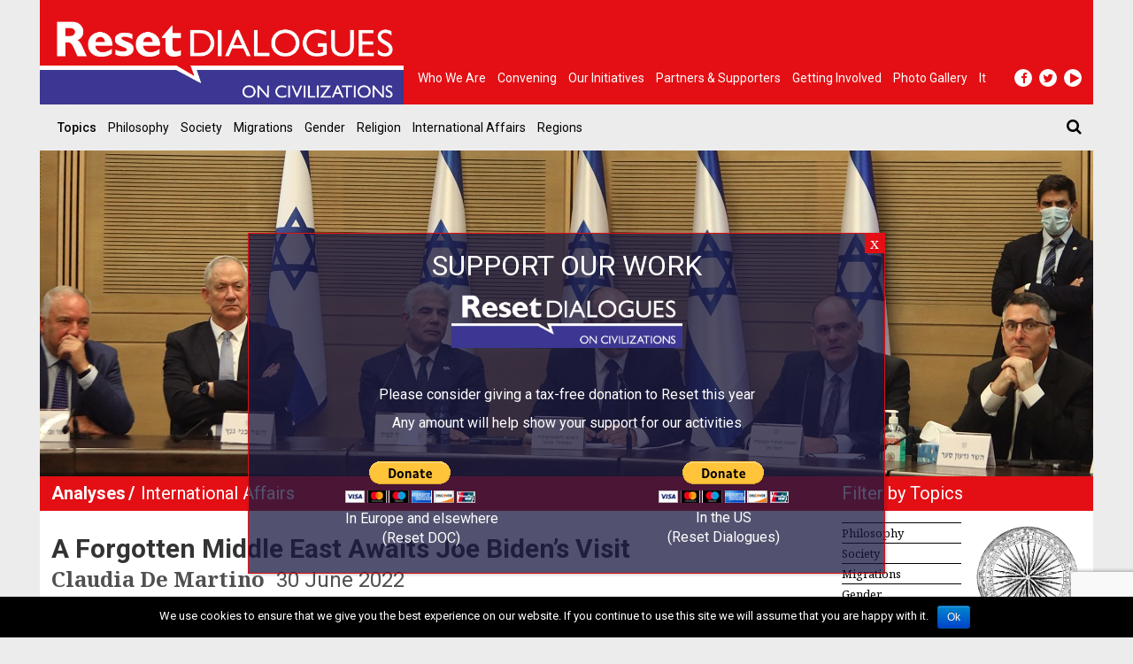

--- FILE ---
content_type: text/html
request_url: https://www.resetdoc.org/story/a-forgotten-middle-east-awaits-joe-bidens-visit/
body_size: 20480
content:
<!DOCTYPE html><html lang="en" prefix="og: http://ogp.me/ns#"><head><link rel="stylesheet" href="//fonts.googleapis.com/css?family=Roboto:400,500,700%7CNoto+Serif:400,500,700" /><meta charset="UTF-8"><meta name="viewport" content="width=device-width, initial-scale=1.0"><meta http-equiv="X-UA-Compatible" content="IE=edge"><title>A Forgotten Middle East Awaits Joe Biden&#039;s Visit | Reset DOC</title><link rel="profile" href="http://gmpg.org/xfn/11"><link rel="pingback" href="https://www.resetdoc.org/xmlrpc.php"><meta name="facebook-domain-verification" content="iqjb0g0zrmo1zrm5i2etrpkkrpunly" /><link rel="alternate" hreflang="en" href="https://www.resetdoc.org/story/a-forgotten-middle-east-awaits-joe-bidens-visit/" /><meta name="description" content="An Israel with a collapsed government will host Joe Biden in mid-July, amid uncertain political legacy and perspectives."/><link rel="canonical" href="https://www.resetdoc.org/story/a-forgotten-middle-east-awaits-joe-bidens-visit/" /><meta property="og:locale" content="en_US" /><meta property="og:type" content="article" /><meta property="og:title" content="A Forgotten Middle East Awaits Joe Biden&#039;s Visit" /><meta property="og:description" content="An Israel with a collapsed government will host Joe Biden in mid-July, amid uncertain political legacy and perspectives." /><meta property="og:url" content="https://www.resetdoc.org/story/a-forgotten-middle-east-awaits-joe-bidens-visit/" /><meta property="og:site_name" content="Reset DOC" /><meta property="article:publisher" content="https://www.facebook.com/resetdoc/" /><meta property="article:tag" content="Abraham Accords" /><meta property="article:tag" content="Benjamin Netanyahu" /><meta property="article:tag" content="israel" /><meta property="article:tag" content="Joe Biden" /><meta property="article:tag" content="Naftali Bennett" /><meta property="article:tag" content="Saudi Arabia" /><meta property="og:image" content="https://resetdoc.b-cdn.net/wp-content/uploads/2021/11/Israel-coalition-arch.jpg" /><meta property="og:image:secure_url" content="https://resetdoc.b-cdn.net/wp-content/uploads/2021/11/Israel-coalition-arch.jpg" /><meta property="og:image" content="https://resetdoc.b-cdn.net/wp-content/uploads/2021/11/Israel-coalition-feat.jpg" /><meta property="og:image:secure_url" content="https://resetdoc.b-cdn.net/wp-content/uploads/2021/11/Israel-coalition-feat.jpg" /><meta property="og:image:width" content="297" /><meta property="og:image:height" content="200" /><meta name="twitter:card" content="summary_large_image" /><meta name="twitter:description" content="An Israel with a collapsed government will host Joe Biden in mid-July, amid uncertain political legacy and perspectives." /><meta name="twitter:title" content="A Forgotten Middle East Awaits Joe Biden&#039;s Visit" /><meta name="twitter:site" content="@resetdoc" /><meta name="twitter:image" content="https://resetdoc.b-cdn.net/wp-content/uploads/2021/11/Israel-coalition-arch.jpg" /><meta name="twitter:creator" content="@resetdoc" /> <script type='application/ld+json'>{"@context":"http:\/\/schema.org","@type":"WebSite","@id":"#website","url":"https:\/\/www.resetdoc.org\/","name":"Reset DOC","alternateName":"Reset DOC","potentialAction":{"@type":"SearchAction","target":"https:\/\/www.resetdoc.org\/?s={search_term_string}","query-input":"required name=search_term_string"}}</script> <link rel='dns-prefetch' href='//resetdoc.b-cdn.net' /><link rel='dns-prefetch' href='//s.w.org' /><link rel="alternate" type="application/rss+xml" title="Reset DOC &raquo; Feed" href="https://www.resetdoc.org/feed/" /><link rel="alternate" type="application/rss+xml" title="Reset DOC &raquo; Comments Feed" href="https://www.resetdoc.org/comments/feed/" /><link rel="alternate" type="application/rss+xml" title="Reset DOC &raquo; A Forgotten Middle East Awaits Joe Biden&#8217;s Visit Comments Feed" href="https://www.resetdoc.org/story/a-forgotten-middle-east-awaits-joe-bidens-visit/feed/" /> <script type="text/javascript">window._wpemojiSettings = {"baseUrl":"https:\/\/s.w.org\/images\/core\/emoji\/2.3\/72x72\/","ext":".png","svgUrl":"https:\/\/s.w.org\/images\/core\/emoji\/2.3\/svg\/","svgExt":".svg","source":{"concatemoji":"https:\/\/resetdoc.b-cdn.net\/wp-includes\/js\/wp-emoji-release.min.js?ver=4.8.25"}};
			!function(t,a,e){var r,i,n,o=a.createElement("canvas"),l=o.getContext&&o.getContext("2d");function c(t){var e=a.createElement("script");e.src=t,e.defer=e.type="text/javascript",a.getElementsByTagName("head")[0].appendChild(e)}for(n=Array("flag","emoji4"),e.supports={everything:!0,everythingExceptFlag:!0},i=0;i<n.length;i++)e.supports[n[i]]=function(t){var e,a=String.fromCharCode;if(!l||!l.fillText)return!1;switch(l.clearRect(0,0,o.width,o.height),l.textBaseline="top",l.font="600 32px Arial",t){case"flag":return(l.fillText(a(55356,56826,55356,56819),0,0),e=o.toDataURL(),l.clearRect(0,0,o.width,o.height),l.fillText(a(55356,56826,8203,55356,56819),0,0),e===o.toDataURL())?!1:(l.clearRect(0,0,o.width,o.height),l.fillText(a(55356,57332,56128,56423,56128,56418,56128,56421,56128,56430,56128,56423,56128,56447),0,0),e=o.toDataURL(),l.clearRect(0,0,o.width,o.height),l.fillText(a(55356,57332,8203,56128,56423,8203,56128,56418,8203,56128,56421,8203,56128,56430,8203,56128,56423,8203,56128,56447),0,0),e!==o.toDataURL());case"emoji4":return l.fillText(a(55358,56794,8205,9794,65039),0,0),e=o.toDataURL(),l.clearRect(0,0,o.width,o.height),l.fillText(a(55358,56794,8203,9794,65039),0,0),e!==o.toDataURL()}return!1}(n[i]),e.supports.everything=e.supports.everything&&e.supports[n[i]],"flag"!==n[i]&&(e.supports.everythingExceptFlag=e.supports.everythingExceptFlag&&e.supports[n[i]]);e.supports.everythingExceptFlag=e.supports.everythingExceptFlag&&!e.supports.flag,e.DOMReady=!1,e.readyCallback=function(){e.DOMReady=!0},e.supports.everything||(r=function(){e.readyCallback()},a.addEventListener?(a.addEventListener("DOMContentLoaded",r,!1),t.addEventListener("load",r,!1)):(t.attachEvent("onload",r),a.attachEvent("onreadystatechange",function(){"complete"===a.readyState&&e.readyCallback()})),(r=e.source||{}).concatemoji?c(r.concatemoji):r.wpemoji&&r.twemoji&&(c(r.twemoji),c(r.wpemoji)))}(window,document,window._wpemojiSettings);</script> <style type="text/css">img.wp-smiley,img.emoji{display:inline !important;border:none !important;box-shadow:none !important;height:1em !important;width:1em !important;margin:0
.07em !important;vertical-align:-0.1em !important;background:none !important;padding:0
!important}</style><link rel='stylesheet' id='contact-form-7-css'  href='https://resetdoc.b-cdn.net/wp-content/plugins/contact-form-7/includes/css/styles.css?ver=5.0' type='text/css' media='all' /><link rel='stylesheet' id='cookie-notice-front-css'  href='https://resetdoc.b-cdn.net/wp-content/plugins/cookie-notice/css/front.css?ver=4.8.25' type='text/css' media='all' /><link rel='stylesheet' id='wpml-legacy-horizontal-list-0-css'  href='https://resetdoc.b-cdn.net/wp-content/plugins/sitepress-multilingual-cms/templates/language-switchers/legacy-list-horizontal/style.css?ver=1' type='text/css' media='all' /><link rel='stylesheet' id='_tk-bootstrap-wp-css'  href='https://resetdoc.b-cdn.net/wp-content/themes/rdorg-theme/includes/css/bootstrap-wp.css?ver=4.8.25' type='text/css' media='all' /><link rel='stylesheet' id='_tk-bootstrap-css'  href='https://resetdoc.b-cdn.net/wp-content/themes/rdorg-theme/includes/resources/bootstrap/css/bootstrap.min.css?ver=4.8.25' type='text/css' media='all' /><link rel='stylesheet' id='_tk-font-awesome-css'  href='https://resetdoc.b-cdn.net/wp-content/themes/rdorg-theme/includes/css/font-awesome.min.css?ver=4.1.0' type='text/css' media='all' /><link rel='stylesheet' id='_tk-style-css'  href='https://resetdoc.b-cdn.net/wp-content/themes/rdorg-theme/style.css?ver=4.8.25' type='text/css' media='all' /><link rel='stylesheet' id='lightbox-css-css'  href='https://resetdoc.b-cdn.net/wp-content/themes/rdorg-theme/css/lightbox.min.css?ver=4.8.25' type='text/css' media='all' /><link rel='stylesheet' id='rdorg_style-css'  href='https://resetdoc.b-cdn.net/wp-content/themes/rdorg-theme/css/rdorg_style.css?ver=0.1.9' type='text/css' media='all' /><link rel='stylesheet' id='popup-maker-site-css'  href='https://resetdoc.b-cdn.net/wp-content/plugins/popup-maker/assets/styles/popup-maker-site.min.css?ver=1.3' type='text/css' media='all' /><link rel='stylesheet' id='video-conferencing-with-zoom-api-css'  href='https://resetdoc.b-cdn.net/wp-content/plugins/video-conferencing-with-zoom-api/assets/public/css/main.min.css?ver=3.3.8' type='text/css' media='all' /> <script type='text/javascript' src='https://resetdoc.b-cdn.net/wp-includes/js/jquery/jquery.js?ver=1.12.4'></script> <script type='text/javascript' src='https://resetdoc.b-cdn.net/wp-includes/js/jquery/jquery-migrate.min.js?ver=1.4.1'></script> <script type='text/javascript'>/*  */
var cnArgs = {"ajaxurl":"https:\/\/www.resetdoc.org\/wp-admin\/admin-ajax.php","hideEffect":"fade","onScroll":"","onScrollOffset":"100","cookieName":"cookie_notice_accepted","cookieValue":"TRUE","cookieTime":"2592000","cookiePath":"\/","cookieDomain":"","redirection":"","cache":"1"};
/*  */</script> <script type='text/javascript' src='https://resetdoc.b-cdn.net/wp-content/plugins/cookie-notice/js/front.js?ver=1.2.39'></script> <script type='text/javascript' src='https://resetdoc.b-cdn.net/wp-content/themes/rdorg-theme/includes/resources/bootstrap/js/bootstrap.min.js?ver=4.8.25'></script> <script type='text/javascript' src='https://resetdoc.b-cdn.net/wp-content/themes/rdorg-theme/includes/js/bootstrap-wp.js?ver=4.8.25'></script> <link rel='https://api.w.org/' href='https://www.resetdoc.org/wp-json/' /><link rel="EditURI" type="application/rsd+xml" title="RSD" href="https://www.resetdoc.org/xmlrpc.php?rsd" /><link rel="wlwmanifest" type="application/wlwmanifest+xml" href="https://www.resetdoc.org/wp-includes/wlwmanifest.xml" /><meta name="generator" content="WordPress 4.8.25" /><link rel='shortlink' href='https://www.resetdoc.org/?p=11532' /><meta name="generator" content="WPML ver:3.7.1 stt:5,1,4,3,27,54;" /><style id="popup-maker-themes"  type="text/css">.popmake-overlay.theme-10804{}.popmake.theme-10804{padding:18px;border-radius:0px;border:1px
solid #e30f14;box-shadow:1px 1px 3px 0px rgba( 2, 2, 2, 0.23 );background-color:rgba( 25, 25, 65, 0.75 )}.popmake.theme-10804 .popmake-title{color:#fff;text-align:center;text-shadow:0px 0px 0px rgba( 2, 2, 2, 0.23 );font:32px/36px "Roboto"}.popmake.theme-10804 .popmake-content{color:#fff;font-family:inherit}.popmake.theme-10804 .popmake-close{height:22px;width:22px;left:auto;right:0px;bottom:auto;top:0px;padding:0px;color:#fff;font:20px/20px "inherit";border:1px
none #fff;border-radius:0px;box-shadow:0px 0px 0px 0px rgba( 2, 2, 2, 0.23 );text-shadow:0px 0px 0px rgba( 0, 0, 0, 0.23 );background-color:rgba( 227, 15, 20, 1 )}</style><link rel="apple-touch-icon" sizes="180x180" href="https://resetdoc.b-cdn.net/wp-content/themes/rdorg-theme/favicon/apple-touch-icon.png"><link rel="icon" type="image/png" sizes="32x32" href="https://resetdoc.b-cdn.net/wp-content/themes/rdorg-theme/favicon/favicon-32x32.png"><link rel="icon" type="image/png" sizes="16x16" href="https://resetdoc.b-cdn.net/wp-content/themes/rdorg-theme/favicon/favicon-16x16.png"><meta name="theme-color" content="#c00c0f"> <script type="text/javascript">var ajaxurl = "https:\/\/www.resetdoc.org\/wp-admin\/admin-ajax.php"</script> <style type="text/css">.recentcomments
a{display:inline !important;padding:0
!important;margin:0
!important}</style> <script async src="https://www.googletagmanager.com/gtag/js?id=G-50NXJWHEZQ"></script> <script>window.dataLayer = window.dataLayer || [];
    function gtag(){dataLayer.push(arguments);}
    
    gtag('js', new Date());
    gtag('config', 'G-50NXJWHEZQ');</script>  <script data-no-minify="1" data-cfasync="false">(function(w,d){function a(){var b=d.createElement("script");b.async=!0;b.src="https://resetdoc.b-cdn.net/wp-content/plugins/wp-rocket/inc/front/js/lazyload.1.0.5.min.js";var a=d.getElementsByTagName("script")[0];a.parentNode.insertBefore(b,a)}w.attachEvent?w.attachEvent("onload",a):w.addEventListener("load",a,!1)})(window,document);</script> </head><body id="rdorg" class="story-template-default single single-story postid-11532 container group-blog"><div id="fb-root"></div> <script>(function($) {
				$(document).on(
				'ready',
				function() {
					if (window.innerWidth >= 992) {

				    	if ( !$('body').is('.cookies-not-accepted') && ! document.cookie.match(/cookie_notice_accepted=false/) ) {
						var $script = $('<script>');
						var $div = $('<div>').attr('id','fb-root');
						$script.attr('src', 'https://connect.facebook.net/en_EN/sdk.js#xfbml=1&version=v21.0&appId=445757755983428&autoLogAppEvents=1');
						$script.attr('crossorigin', 'anonymous');
						$script.attr('async', true);
						$script.attr('defer', true);
						$script.prependTo('body');
						$div.prependTo('body');
						$('.facebook_share').css({
							"padding-top": "0.1rem",
						    "padding-bottom": "0.1rem"
						});
						$('.facebook_share a.fb').hide();
					    }
			    	}
				}
			);
			})(jQuery);</script> <header id="masthead" class="site-header" role="banner"><div class="top-header container-fluid"><div class="site-header-inner"> <a href="https://www.resetdoc.org/" title="Reset DOC" rel="home"> <img src="https://resetdoc.b-cdn.net/wp-content/themes/rdorg-theme/images/logo-reset-dialogues.png" class="img-responsive" alt="Reset DOC"> <img src="https://resetdoc.b-cdn.net/wp-content/themes/rdorg-theme/images/logo-print.png" class="img-print" alt="Reset DOC"> </a></div> <nav class="site-navigation nav-body"><div class="navbar navbar-default"> <nav id="main-menu-container" class="collapse navbar-collapse"><ul id="main-menu" class="nav navbar-nav"><li id="menu-item-8877" class="menu-item menu-item-type-post_type menu-item-object-page menu-item-8877"><a title="Who we are" href="https://www.resetdoc.org/who-we-are/">Who we are</a></li><li id="menu-item-5701" class="menu-item menu-item-type-post_type_archive menu-item-object-event menu-item-5701"><a title="Convening" href="https://www.resetdoc.org/event/">Convening</a></li><li id="menu-item-5700" class="menu-item menu-item-type-post_type_archive menu-item-object-project menu-item-5700"><a title="Our Initiatives" href="https://www.resetdoc.org/project/">Our Initiatives</a></li><li id="menu-item-11020" class="menu-item menu-item-type-custom menu-item-object-custom menu-item-11020"><a title="Partners &amp; Supporters" href="https://www.resetdoc.org/partners-supporters/">Partners &#038; Supporters</a></li><li id="menu-item-6294" class="menu-item menu-item-type-post_type menu-item-object-page menu-item-6294"><a title="Getting Involved" href="https://www.resetdoc.org/getting-involved/">Getting Involved</a></li><li id="menu-item-9251" class="menu-item menu-item-type-custom menu-item-object-custom menu-item-9251"><a title="Photo gallery" href="https://www.resetdoc.org/press/photo-gallery/2019/">Photo gallery</a></li><li id="menu-item-8788" class="menu-item menu-item-type-custom menu-item-object-custom menu-item-8788"><a title="It" href="http://www.reset.it/">It</a></li></ul></nav></div> </nav><div class="nav_toggle_social_container"> <nav class="site-navigation nav-button"><div class="navbar navbar-default"><div class="navbar-header"> <button type="button" class="navbar-toggle" data-toggle="collapse" data-target="#main-menu-container"> <span class="sr-only">Toggle navigation </span> <span class="icon-bar"></span> <span class="icon-bar"></span> <span class="icon-bar"></span> </button></div></div> </nav> <nav class="site-navigation"><div class="navbar navbar-default"> <nav class="menu-social-menu-container"><ul id="header-social-menu" class="nav navbar-nav social-menu"><li id="menu-item-71" class="menu-item menu-item-type-custom menu-item-object-custom menu-item-71"><a target="_blank" href="https://www.facebook.com/resetdoc/"><i class="fa fa-facebook"></i></a></li><li id="menu-item-72" class="menu-item menu-item-type-custom menu-item-object-custom menu-item-72"><a target="_blank" href="https://twitter.com/resetdoc"><i class="fa fa-twitter"></i></a></li><li id="menu-item-73" class="menu-item menu-item-type-custom menu-item-object-custom menu-item-73"><a target="_blank" href="https://www.youtube.com/user/resetdoc"><i class="fa fa-play"></i></a></li></ul></nav></div> </nav></div></div><div class="bottom-header container-fluid"> <nav class="site-navigation"><div class="navbar navbar-default"><div class="navbar-header"> <button type="button" class="navbar-toggle" data-toggle="collapse" data-target="#topics-menu-container"> <span>Topics</span> <span> <span class="sr-only">Toggle navigation </span> <span class="icon-bar"></span> <span class="icon-bar"></span> <span class="icon-bar"></span> </span> </button></div> <nav id="topics-menu-container" class="collapse navbar-collapse"><ul id="topics-menu" class="nav navbar-nav"><li class="menu-item"><a class="menu-label">Topics</a></li><li id="menu-item-5603" class="menu-item menu-item-type-taxonomy menu-item-object-topic menu-item-5603"><a title="Philosophy" href="https://www.resetdoc.org/topic/philosophy/">Philosophy</a></li><li id="menu-item-5711" class="menu-item menu-item-type-taxonomy menu-item-object-topic menu-item-5711"><a title="Society" href="https://www.resetdoc.org/topic/society">Society</a></li><li id="menu-item-5601" class="menu-item menu-item-type-taxonomy menu-item-object-topic menu-item-5601"><a title="Migrations" href="https://www.resetdoc.org/topic/migrations/">Migrations</a></li><li id="menu-item-5605" class="menu-item menu-item-type-taxonomy menu-item-object-topic menu-item-5605"><a title="Gender" href="https://www.resetdoc.org/topic/gender/">Gender</a></li><li id="menu-item-5600" class="menu-item menu-item-type-taxonomy menu-item-object-topic menu-item-5600"><a title="Religion" href="https://www.resetdoc.org/topic/religion/">Religion</a></li><li id="menu-item-5655" class="menu-item menu-item-type-taxonomy menu-item-object-topic current-story-ancestor current-menu-parent current-story-parent menu-item-5655"><a title="International Affairs" href="https://www.resetdoc.org/topic/international-affairs">International Affairs</a></li><li id="menu-item-5637" class="menu-item menu-item-type-post_type menu-item-object-page menu-item-5637"><a title="Regions" href="https://www.resetdoc.org/regions/">Regions</a></li></ul></nav><form role="search" method="get" class="search-form" action="https://www.resetdoc.org/"> <label id="search-bar-header" class="collapse"> <input type="search" class="search-field" placeholder="Search &hellip;" value="" name="s" title="Search for:"> </label> <a class="search-btn" href="#search-bar-header" data-toggle="collapse"><i class="fa fa-search"></i></a></form></div> </nav></div> </header> <main id="content" class="container-fluid"><div class="row"> <img src="https://resetdoc.b-cdn.net/wp-content/uploads/2021/11/Israel-coalition-slider.jpg" /></div> <section class="row section"><div class="col-xs-12 col-sm-9"><div class="row section-title"> <a href="https://www.resetdoc.org/story/">Analyses</a><div class="section-title-info topics"><a href="https://www.resetdoc.org/topic/international-affairs" rel="tag">International Affairs</a></div></div><div class="row section-container"> <article id="post-11532" class="col-xs-12 article column no-gutter post-11532 story type-story status-publish has-post-thumbnail hentry tag-abraham-accords tag-benjamin-netanyahu tag-israel tag-joe-biden tag-naftali-bennett tag-saudi-arabia topic-international-affairs region-middle-east region-united-states"><div class="content  col-xs-12"><header class="header"><div class="title">A Forgotten Middle East Awaits Joe Biden&#8217;s Visit</div><div class="info"><span class="author"></span> <a class="author" href="https://www.resetdoc.org/contributor/claudia-de-martino/"> Claudia De Martino </a> <span class="author"></span> <span class="date">30 June 2022</span></div><div class="tools"> <span  class="share-btn"><ul><li class="facebook_share"><div class="fb-share-button" data-size="large" data-href="https://www.resetdoc.org/story/a-forgotten-middle-east-awaits-joe-bidens-visit/" data-layout="button_count"></div> <a class="fb" onclick="popUp=window.open('//www.facebook.com/share.php?u=https%3A%2F%2Fwww.resetdoc.org%2Fstory%2Fa-forgotten-middle-east-awaits-joe-bidens-visit%2F', 'sharer', 'toolbar=0,status=0,width=620,height=280');popUp.focus();return false;" href="#_-_"> <i class="fa fa-facebook"></i> </a></li><li class="twitter_share"><a class="tw" onclick="popUp=window.open('//twitter.com/intent/tweet?text=A+Forgotten+Middle+East+Awaits+Joe+Biden%26%238217%3Bs+Visit&#038;url=https%3A%2F%2Fwww.resetdoc.org%2Fstory%2Fa-forgotten-middle-east-awaits-joe-bidens-visit%2F', 'popupwindow', 'scrollbars=yes,width=800,height=400');popUp.focus();return false;" href="#_-_"> <i class="fa fa-twitter"></i> </a></li><li class="whatsapp_share"> <a class="wp" target="_blank" href="https://wa.me/?text=https%3A%2F%2Fwww.resetdoc.org%2Fstory%2Fa-forgotten-middle-east-awaits-joe-bidens-visit%2F" data-url="https://www.resetdoc.org/story/a-forgotten-middle-east-awaits-joe-bidens-visit/"> <img width="21" src="https://resetdoc.b-cdn.net/wp-content/themes/rdorg-theme/images/icon_whatsapp.png"  > </a></li><li class="print_share"><a class="ge" href="#"> <i class="fa fa-print"></i></a></li><li class="mail_share"><a class="ge" href="mailto:?subject=From ResetDoc.org&amp;body=I just red this news: https://www.resetdoc.org/story/a-forgotten-middle-east-awaits-joe-bidens-visit/"> <i class="fa fa-envelope"></i> </a></li></ul></span></div></header><div class="text-content"><p>U.S. President Biden’s visit to the Middle East, planned for July 13<sup>th</sup> – 16<sup>th</sup>, was expected to include among its priority goals a desire to reassert the importance of the <em>special relationship</em> and the American administration’s strong support for all Israeli governments and in particular the “government of change”. This government was the result of a coalition between eight political parties that after four electoral rounds had joined forces in 2021 to prevent the re-election of outgoing premier Benjamin Netanyahu. The government of change, however, after laboriously celebrating its first anniversary, <strong>imploded just a month before Biden’s trip to the Middle East was confirmed</strong>: the Israeli Parliament took note of it, unanimously voting today to dissolve itself. Even before this happened, two events had already compromised the full success of the top level US state visit: the murder of Palestinian journalist Shireen Abu Akleh and the announcement by the Supreme Planning Council of the Israeli Civil Administration, responsible for the administration of the Occupied Territories, of the construction of an additional 4,427 housing units in settlements, including some built in the heart of the West Bank, such as Shvut Rachel, as well as the retroactive legalisation of spontaneous outposts such as Mitzpe Danny, Mitzpe Lachish and Oz we Gaon.</p><p>Unopposed by outgoing premier Bennett, such decisions bear witness to President Biden’s increasing difficulty, as well as that of any other US president, to reaffirm the centrality of the two-state solution, faced with Israeli governments that, without any diplomatic hesitation, alternately or blatantly stand against the resumption of a peace process or, like the current government, defend the status quo due to a lack of domestic political cohesion. It is therefore probable that the message on which Biden will concentrate during his coming visit will no longer concern relations with the Palestinians, on which it is impossible to report any progress and about which he may restrict himself to making a statement of principle concerning respect for international law, but rather the need <strong>to further extend and deepen the Abraham Accords</strong>, potentially open to other Arab countries in the region, and especially Saudi Arabia, the next stop on the democratic president&#8217;s trip to the region. It is above all this last destination that could become the cornerstone of Biden’s trip. The Democratic president could negotiate with Riyadh symbolic gestures of openness towards Israel such as opening Saudi airspace to Israeli civilian planes in exchange for very real quid pro quos. These could include the sale of American weapons for anti-missile defence from attacks by the Houthi from Yemen, officially transferring the Sanafir Islands from Egypt to Riyadh with Israel’s formal approval and the implicit promise to fully reinstate Mohammed Bin Salman in the international community.</p><p>One promise that Biden is unable to keep, however, is massive US military deployment to the Middle East, replaced by America’s bipartisan desire to assign responsibility for directing regional affairs to <strong>a responsible consortium of countries united by the Abraham Accords</strong> around the project for the area’s stabilisation, as well as prepared to autonomously address threats posed by revisionist powers.  Such regional stability should ideally revolve around the three powers in the area traditionally allied to the United States, Egypt, Israel and Saudi Arabia. Saudi Arabia would be called upon to contribute actively to this security network no longer only from a financial point of view, but increasingly also politically, with intervention aimed at stabilising Iraq, allowing the Lebanese economy to breathe, welcome regional and Afghan refugees, mediate in conflicts such as that of the GERD (Grand Ethiopian Renaissance Dam) between Ethiopia, Sudan and Egypt, and also increase oil production so as to address increased global demand following the boycott of Russian oil and gas. In the absence of a stable Israeli government the U.S, president’s trip could aim for the drafting of a structural agreement with Riyadh and a photo opportunity with the Palestinian president so as to put an end to the “Peace agreement of the century” but also the United States’ temporary deviation from formal respect for UN Resolutions .</p><p>In the meantime, Israel will form a new <em>ad interim</em> government led by the Yesh Atid Party, led by Yair Lapid, which will not have full power and therefore be unable to issue pronouncements in continuity with the government of change that has just fallen, concerning the one, two or three state solution. In addition to being unable to make any strategic decisions other than the administration of current affairs, Lapid will have no interest in doing so, well-aware of having to face in the <strong>elections to be held next November 1<sup>st</sup> </strong>the solid and homogeneous right-wing block led by Netanyahu, solidly placed on ultra-nationalist platforms, so much so that it could potentially relaunch the project announced but not implemented during Netanyahu’s 2019 election campaign, involving the annexation of the West Bank’s Area C. To face him, the centre’s coalition will need to move to the right and win over part of that electorate disappointed by the implosion of Yamina, the party of outgoing PM Naftali Bennett, a collateral victim of the coalition government&#8217;s dissolution process.</p><p>&nbsp;</p><p><strong>Roots of a crisis</strong></p><p>In fact, the collapse of the outgoing government was decreed by the break-up of the premier&#8217;s ruling party, which, although counting only seven seats, had gained the leadership thanks to its role as the deciding factor in the formation of the coalition in 2021.  In fact, it was precisely a Yamina MP, Idit Silman, who two months ago announced her defection from the party and the government, citing pressure from family and acquaintances, who would not accept the coalition&#8217;s gradual abandonment of &#8216;traditional patriotic values&#8217; of the Right, putting the government in the minority and triggering <strong>a series of defections within the coalition</strong>. Other members of the party, among them the MP Amichai Chikli, who were to openly vote against the government coalition, and the person responsible for the Knesset’s political affairs, Nir Orbach, followed her for similar reasons a few days later.</p><p>Finally an MP from Meretz, the Zionist left-wing party, and another from Ra’am, the Arab-Islamist arty currently included in the government collation, were to symbolically scuttle the vote on the extension of Israeli legislation to settlers living beyond the Green Line. This was a routine vote on the renewal of extraordinary legislation in force in the Occupied Territories, the renewal of which is required every five years. This generally was a ritual, but on this occasion seriously risked lacking a majority prepared to support it, running the risk for the very first time in Israeli history of creating a watershed between Jewish citizens resident in territories legally controlled by Israel and those who did not. Many Israeli commentators believe in fact that it was precisely this risk run by the coalition that that caused Bennett to throw in the towel, fearing he might go down in history as the first Israeli leader – paradoxically a member of an ultranationalist political party – responsible for having abandoned settlers in juridical limbo.</p><p>Witnessing the dissolution of his party, <strong>Bennett declared that he would be leaving politics for some time</strong> and did not intend to run again at the next election. And yet his government would have more than one concrete achievement to claim, including: the stabilisation of the post Covid-19 economy, the success and wide-ranging implementation of his vaccination policy, the failure of the US to re-join the Iranian nuclear agreement(JCPOA), although maintaining excellent and constructive relations with Washington, the relative calm along the borders and in the Gaza Strip with Hamas and Hezbollah and, finally, a show of political unity between the country’s diverse segments and souls that had been fighting until 2020.</p><p>&nbsp;</p><p><strong>Uncertain legacy</strong></p><p>Nevertheless, the real breakthrough for which the government of change will go down in history will be the surprising choice &#8211; albeit forced since it was imposed by electoral numbers &#8211; to include an Arab party in the governing coalition. This was <strong>a development that could turn out to be a lasting legacy in Israeli politics</strong> if the Palestinians in Israel, considering positive the work done by Ra’am in government – in spite of its brief three-week self-suspension protesting against the desecration of the Esplanade of Mosques during last Ramadan – were to reward the party with significant electoral support. This would above all mean en masse voting in the next elections. There would be every reason for mass participation, first and foremost, to counter the possible advent of a new ultra-nationalist and xenophobic government, likely to represent the most reactionary forces on the Israeli political spectrum, such as the nationalist-religious Itamar Ben Gvir and Bezalel Smotrich. Such a government, as already announced by Netanyahu himself, would champion <strong>strict nationalism</strong> (Michael J. Koplow, <a href="https://israelpolicyforum.org/2022/05/26/the-coalition-politics-of-the-ideological-versus-the-material/">Israeli Policy Forum</a>, May 26<sup>th</sup>, 2022), hinged on a restrictive &#8211; insofar as it is limited to Jews only &#8211; and ideological understanding of the state. It would therefore be predisposed to demonstrative and provocative actions such as the strenuous defence of each illegal outpost, and would also be the most geopolitically irrelevant and isolated, the exaltation of the 2018 law on the nation-state as a principle of Jewish superiority and the organisation of Day of Jerusalem’s nationalist march along the irritating path that every year leads to the Wailing Wall crossing the Old Coty’s Muslim District to manifestly reiterate power relations between Israelis and Palestinians. It would be a regressive scenario that Israel&#8217;s Arab society would have every interest in avoiding, if only it could convince itself &#8211; not a foregone conclusion &#8211; that its electoral strength could not only prove to be decisive in October, but must now aspire to conclude increasingly advanced and inclusive government pacts with the Arab element.</p><p>This is a virtuous route inaugurated with powerful pragmatism by Ra’am, but that would also involve the United Arab List or some of its internal elements such as Ayman Odeh’s Hadash, the real initiator in 2019 of policies open to Zionist governments. This expectation was betrayed by the then leader of the opposition party Benny Gantz, who rather than include Arab parties preferred an alliance with his rival Netanyahu. If Arab voters’ turnout were to return to levels seen in 2020 (64.8% compared to 44.6% in 2021), the minority could once again win about 13 seats in the Knesset, becoming an insurmountable obstacle to forming a new collation government. Perhaps it is too soon to understand and interpret the political polls – which now see Netanyahu winning between 59 and 60 seats with about 54 going to the opposition (Kan, June 2022) -, especially considering the fact that these polls concern blocks that have not yet announced they are running in elections not yet formally announced.</p><p>Arab parties should however assess<strong> how to best exploit the current Israeli political stalemate</strong>, wresting a centrality that no Zionist force would ever have wanted to grant them, but which they could now conquer on their own, exploiting from within the divisions of the Jewish majority, should they decide to participate en masse and without hesitation in the difficult but always winning game of democracy.</p><p>&nbsp;</p><p><em>Cover Photo</em>: Israel&#8217;s outgoing Prime Minister Naftali Bennett (C) with Incoming (ad interim) Prime Minister Yair Lapid (C-L), and other key ministries of the now dissolved &#8220;coalition of change&#8221; &#8211; Jerusalem, June 13, 2021 (Gil Cohen-Magen / AFP).</p><hr /><p><em>Follow us on </em><em><a href="https://www.facebook.com/resetdoc/">Facebook</a></em><em>, </em><em><a href="https://twitter.com/resetdoc">Twitter</a></em><em> and </em><em><a href="https://www.linkedin.com/company/13014232">LinkedIn</a></em><em> to see and interact with our latest contents.</em></p><p><em>If you like our analyses, events, publications and dossiers, sign up for our newsletter (twice a month)  </em><em><button onClick="window.open('http://eaid.emailsp.net/frontend/forms/Subscription.aspx?idList=9&idForm=384&guid=7ed4e293-c5cc-4a8f-91b9-8f0e5474fbda','_blank','scrollbars=1,resizable=1,toolbar=0,width=600,height=600','top=100,left=600')" style="background:#333 !important;color:#fff !important;font-weight:bold;font-size:18px;text-align:center;vertical-align:middle;cursor:pointer;display:inline-block;padding:10px 16px; line-height: 22px; font-family: sans-serif; box-shadow: none; border-radius:6px;border:1px solid #ccc">Newsletter Subscription</button> and consider <a href="https://www.resetdoc.org/getting-involved/">supporting our work</a>.</em></p></div><footer class="footer"><ul class="tags"><li>TAG</li><li><a href="https://www.resetdoc.org/tag/abraham-accords/">Abraham Accords</a></li><li class="separator">/</li><li><a href="https://www.resetdoc.org/tag/benjamin-netanyahu/">Benjamin Netanyahu</a></li><li class="separator">/</li><li><a href="https://www.resetdoc.org/tag/israel/">israel</a></li><li class="separator">/</li><li><a href="https://www.resetdoc.org/tag/joe-biden/">Joe Biden</a></li><li class="separator">/</li><li><a href="https://www.resetdoc.org/tag/naftali-bennett/">Naftali Bennett</a></li><li class="separator">/</li><li><a href="https://www.resetdoc.org/tag/saudi-arabia/">Saudi Arabia</a></li></ul><div id="comments" class="comments-area"> <header><h2 class="comments-title"> One thought on &ldquo;<span>A Forgotten Middle East Awaits Joe Biden&#8217;s Visit</span>&rdquo;</h2> </header><ol class="comment-list media-list"><li id="comment-14" class="comment even thread-even depth-1"> <article id="div-comment-14" class="comment-body media"> <a class="pull-to-left" href="#"> <img alt='' src="[data-uri]" data-lazy-src='https://secure.gravatar.com/avatar/7053b7ee8d9c21b001165ba844abc3f0?s=50&#038;d=identicon&#038;r=g' data-lazy-srcset='https://secure.gravatar.com/avatar/7053b7ee8d9c21b001165ba844abc3f0?s=100&amp;d=identicon&amp;r=g 2x' class='avatar avatar-50 photo' height='50' width='50' /><noscript><img alt='' src='https://secure.gravatar.com/avatar/7053b7ee8d9c21b001165ba844abc3f0?s=50&#038;d=identicon&#038;r=g' srcset='https://secure.gravatar.com/avatar/7053b7ee8d9c21b001165ba844abc3f0?s=100&amp;d=identicon&amp;r=g 2x' class='avatar avatar-50 photo' height='50' width='50' /></noscript> </a><div class="media-body"><div class="media-body-wrap panel panel-default"><div class="panel-heading"><h5 class="media-heading"><cite class="fn">susanna sinigaglia</cite> <span class="says">says:</span></h5><div class="comment-meta"> <a href="https://www.resetdoc.org/story/a-forgotten-middle-east-awaits-joe-bidens-visit/#comment-14"> <time datetime="2022-07-07T13:13:16+00:00"> 7 July 2022 at 13:13 </time> </a></div></div><div class="comment-content panel-body"><p>ciao claudia, mi ha fatto piacere leggerti. un abbraccio</p></div><footer class="reply comment-reply panel-footer"><a rel='nofollow' class='comment-reply-link' href='https://www.resetdoc.org/story/a-forgotten-middle-east-awaits-joe-bidens-visit/?replytocom=14#respond' onclick='return addComment.moveForm( "div-comment-14", "14", "respond", "11532" )' aria-label='Reply to susanna sinigaglia'>Reply</a></footer></div></div></article></li></ol><div id="respond" class="comment-respond"><h3 id="reply-title" class="comment-reply-title">Leave a Reply <small><a rel="nofollow" id="cancel-comment-reply-link" href="/story/a-forgotten-middle-east-awaits-joe-bidens-visit/#respond" style="display:none;">Cancel Reply</a></small></h3><form action="https://www.resetdoc.org/wp-comments-post.php" method="post" id="commentform" class="comment-form" novalidate><p class="comment-notes"><span id="email-notes">Your email address will not be published.</span> Required fields are marked <span class="required">*</span></p><p><textarea placeholder="Start typing..." id="comment" class="form-control" name="comment" cols="45" rows="8" aria-required="true"></textarea></p><input name="wpml_language_code" type="hidden" value="en" /><p class="comment-form-author"><label for="author">Name <span class="required">*</span></label> <input id="author" name="author" type="text" value="" size="30" maxlength="245" aria-required='true' required='required' /></p><p class="comment-form-email"><label for="email">Email <span class="required">*</span></label> <input id="email" name="email" type="email" value="" size="30" maxlength="100" aria-describedby="email-notes" aria-required='true' required='required' /></p><p class="comment-form-url"><label for="url">Website</label> <input id="url" name="url" type="url" value="" size="30" maxlength="200" /></p><p class="form-submit"><input name="submit" type="submit" id="commentsubmit" class="submit" value="Post Comment" /> <input type='hidden' name='comment_post_ID' value='11532' id='comment_post_ID' /> <input type='hidden' name='comment_parent' id='comment_parent' value='0' /></p></form></div></div> </footer></div></article></div></div> <aside class="col-xs-12 col-sm-3 sidebar"><div class="sidebar-widget"><div class="col-xs-12 section-title">Filter by Topics</div><div class="col-xs-12 section-container filter"><div class="col-xs-6 col-sm-6 column no-gutter"><ul id="sidebar-topic-filter-menu" class=""><li id="menu-item-5713" class="menu-item menu-item-type-taxonomy menu-item-object-topic menu-item-5713"><a href="https://www.resetdoc.org/story/topic/philosophy">Philosophy</a></li><li id="menu-item-5718" class="menu-item menu-item-type-taxonomy menu-item-object-topic menu-item-5718"><a href="https://www.resetdoc.org/story/topic/society">Society</a></li><li id="menu-item-5712" class="menu-item menu-item-type-taxonomy menu-item-object-topic menu-item-5712"><a href="https://www.resetdoc.org/story/topic/migrations">Migrations</a></li><li id="menu-item-5716" class="menu-item menu-item-type-taxonomy menu-item-object-topic menu-item-5716"><a href="https://www.resetdoc.org/story/topic/gender">Gender</a></li><li id="menu-item-5715" class="menu-item menu-item-type-taxonomy menu-item-object-topic menu-item-5715"><a href="https://www.resetdoc.org/story/topic/religion">Religion</a></li><li id="menu-item-5717" class="menu-item menu-item-type-taxonomy menu-item-object-topic current-story-ancestor current-menu-parent current-story-parent menu-item-5717"><a href="https://www.resetdoc.org/story/topic/international-affairs">International Affairs</a></li></ul></div><div class="col-xs-6 col-sm-6 column no-right-gutter"><img src="https://resetdoc.b-cdn.net/wp-content/themes/rdorg-theme/images/rosaventi.jpg" alt="rosa dei venti" class="img-responsive center-block"></div></div></div><div class="sidebar-widget minimap pull-to-right"><div class="col-xs-12 section-title">Filter by Regions</div><div class="col-xs-12 section-container"><div class="row"> <a class="center-block" href="https://www.resetdoc.org/regions/"> <img src="https://resetdoc.b-cdn.net/wp-content/themes/rdorg-theme/images/world-map-small.jpg" alt="Map" class="img-responsive"> </a><div class="col-xs-12 filter pull-to-left"><ul><li class=""> <a href="https://www.resetdoc.org/story/region/africa">Africa</a></li><li class=""> <a href="https://www.resetdoc.org/story/region/arab-region">Arab Region</a></li><li class=""> <a href="https://www.resetdoc.org/story/region/asia">Asia</a></li><li class=""> <a href="https://www.resetdoc.org/story/region/china">China</a></li><li class=""> <a href="https://www.resetdoc.org/story/region/europe">Europe</a></li><li class=""> <a href="https://www.resetdoc.org/story/region/latin-america">Latin America</a></li><li class=""> <a href="https://www.resetdoc.org/story/region/middle-east">Middle East</a></li><li class=""> <a href="https://www.resetdoc.org/story/region/middle-east-and-north-africa">Middle East and North Africa</a></li><li class=""> <a href="https://www.resetdoc.org/story/region/russia">Russia</a></li><li class=""> <a href="https://www.resetdoc.org/story/region/united-states">United States</a></li></ul></div></div></div></div><div class="sidebar-widget pull-to-right"><div class="col-xs-12 section-title">Analysis</div><div class="col-xs-12 section-container article-list bordered"> <article id="post-14017" class="row article post-14017 story type-story status-publish has-post-thumbnail hentry tag-ayatollah-ali-khamenei tag-iran-unrest tag-iranian-economy tag-iranian-protests-2026 topic-international-affairs region-middle-east-and-north-africa"><div class='col-xs-12 content no-left-gutter second column'> <header class="header"><div class="section-title-info topics"><a href="https://www.resetdoc.org/topic/international-affairs" rel="tag">International Affairs</a></div><div class="title"> <a href="https://www.resetdoc.org/story/protests-iran-reflection-islamic-republics-institutional-crisis/">Protests in Iran: A Reflection of the Islamic Republic’s Institutional Crisis</a></div><div class="info"> <span class="author"></span> <a class="author" href="https://www.resetdoc.org/contributor/nicola-pedde/"> Nicola Pedde </a> <span class="author"></span> <span class="date">22 January 2026</span></div> </header></div> </article> <article id="post-14009" class="row article post-14009 story type-story status-publish has-post-thumbnail hentry tag-iran-unrest tag-irans-economy tag-iranian-protests-2026 tag-tehran topic-international-affairs region-middle-east"><div class='col-xs-12 content no-left-gutter second column'> <header class="header"><div class="section-title-info topics"><a href="https://www.resetdoc.org/topic/international-affairs" rel="tag">International Affairs</a></div><div class="title"> <a href="https://www.resetdoc.org/story/mass-deaths-amid-nationwide-protest-mark-turning-point-iran2/">Mass Deaths Amid Nationwide Protest Mark a Turning Point in Iran</a></div><div class="info"> <span class="author"></span> <a class="author" href="https://www.resetdoc.org/contributor/pegah-zohouri/"> Pegah Zohouri </a> <span class="author"></span> <span class="date">21 January 2026</span></div> </header></div> </article> <article id="post-14004" class="row article post-14004 story type-story status-publish has-post-thumbnail hentry tag-donald-trump tag-greenland tag-international-law tag-nicolas-maduro tag-venezuela topic-international-affairs"><div class='col-xs-12 content no-left-gutter second column'> <header class="header"><div class="section-title-info topics"><a href="https://www.resetdoc.org/topic/international-affairs" rel="tag">International Affairs</a></div><div class="title"> <a href="https://www.resetdoc.org/story/can-international-law-withstand-trumps-realism/">Can International Law Withstand Trump’s “Realism”?</a></div><div class="info"> <span class="author"></span> <a class="author" href="https://www.resetdoc.org/contributor/gaetano-pentassuglia/"> Gaetano Pentassuglia </a> <span class="author"></span> <span class="date">19 January 2026</span></div> </header></div> </article> <article id="post-13997" class="row article post-13997 story type-story status-publish has-post-thumbnail hentry tag-2011-uprisings tag-arab-spring tag-contemporary-arab-thought tag-elizabeth-suzanne-kassab topic-philosophy region-middle-east-and-north-africa"><div class='col-xs-12 content no-left-gutter second column'> <header class="header"><div class="section-title-info topics"><a href="https://www.resetdoc.org/topic/philosophy/" rel="tag">Philosophy</a></div><div class="title"> <a href="https://www.resetdoc.org/story/arab-thought-still-meaningful-category/">Is “Arab Thought” Still a Meaningful Category?</a></div><div class="info"> <span class="author"></span> <a class="author" href="https://www.resetdoc.org/contributor/samer-frangie/"> Samer Frangie </a> <span class="author"></span> <span class="date">9 January 2026</span></div> </header></div> </article></div><div class="col-xs-12 other-content"> <a href="https://www.resetdoc.org/story/" class="btn">Other analysis</a></div></div><div class="sidebar-widget pull-to-right"><div class="col-xs-12 section-title">Dossiers</div><div class="col-xs-12 section-container"> <article id="post-13946" class="row article post-13946 dossier type-dossier status-publish has-post-thumbnail hentry topic-political-theory region-middle-east-and-north-africa"><div class='col-xs-12 content no-left-gutter second column'> <header class="header"><div class="section-title-info topics"><a href="https://www.resetdoc.org/topic/political-theory/" rel="tag">Political Theory</a></div><div class="title"> <a href="https://www.resetdoc.org/dossier/new-contemporary-arab-thought-recasting-2011-gaza/">The “New Contemporary”: Arab Thought Recasting Itself from 2011 to Gaza</a></div> </header></div> </article> <br><ul class=".link-list"><li class="article"> <a href="https://www.resetdoc.org/story/from-2011-to-gaza-transformation-arab-intellectual-scene/"> <span class="title">The Arab Spring as a Turning Point</span> </a></li><li class="article"> <a href="https://www.resetdoc.org/story/radical-change-beyond-arab-world-reply-elizabeth-suzanne-kassab/"> <span class="title">Radical Change beyond the Arab World? A Reply to Elizabeth Suzanne Kassab</span> </a></li><li class="article"> <a href="https://www.resetdoc.org/story/shifting-arab-intellectual-scene-response-elizabeth-suzanne-kassab/"> <span class="title">On a Shifting Intellectual Scene: A Response to Elizabeth Suzanne Kassab</span> </a></li><li class="article"> <a href="https://www.resetdoc.org/story/possibility-soft-universalism/"> <span class="title">The Possibility of &#8220;Soft Universalism”</span> </a></li><li class="article"> <a href="https://www.resetdoc.org/story/2011-syllabus-arab-intellectual-history/"> <span class="title">Incorporating 2011 into the Syllabus of Arab Intellectual History</span> </a></li><li class="article"> <a href="https://www.resetdoc.org/story/arab-thought-still-meaningful-category/"> <span class="title">Is “Arab Thought” Still a Meaningful Category?</span> </a></li><li class="article"> <a href="https://www.resetdoc.org/story/elizabeth-suzanne-kassab-gaza-west-no-longer-normative-center/"> <span class="title">Kassab: “After Gaza, the West is No Longer the Normative Center”</span> </a></li></ul></div><div class="col-xs-12 other-content"> <a href="https://www.resetdoc.org/dossier/" class="btn">Other dossiers</a></div></div> <script>console.dir({"ID":11532,"post_author":"4","post_date":"2022-06-30 17:06:53","post_date_gmt":"2022-06-30 15:06:53","post_content":"U.S. President Biden\u2019s visit to the Middle East, planned for July 13<sup>th<\/sup> \u2013 16<sup>th<\/sup>, was expected to include among its priority goals a desire to reassert the importance of the <em>special relationship<\/em> and the American administration\u2019s strong support for all Israeli governments and in particular the \u201cgovernment of change\u201d. This government was the result of a coalition between eight political parties that after four electoral rounds had joined forces in 2021 to prevent the re-election of outgoing premier Benjamin Netanyahu. The government of change, however, after laboriously celebrating its first anniversary, <strong>imploded just a month before Biden\u2019s trip to the Middle East was confirmed<\/strong>: the Israeli Parliament took note of it, unanimously voting today to dissolve itself. Even before this happened, two events had already compromised the full success of the top level US state visit: the murder of Palestinian journalist Shireen Abu Akleh and the announcement by the Supreme Planning Council of the Israeli Civil Administration, responsible for the administration of the Occupied Territories, of the construction of an additional 4,427 housing units in settlements, including some built in the heart of the West Bank, such as Shvut Rachel, as well as the retroactive legalisation of spontaneous outposts such as Mitzpe Danny, Mitzpe Lachish and Oz we Gaon.\r\n\r\nUnopposed by outgoing premier Bennett, such decisions bear witness to President Biden\u2019s increasing difficulty, as well as that of any other US president, to reaffirm the centrality of the two-state solution, faced with Israeli governments that, without any diplomatic hesitation, alternately or blatantly stand against the resumption of a peace process or, like the current government, defend the status quo due to a lack of domestic political cohesion. It is therefore probable that the message on which Biden will concentrate during his coming visit will no longer concern relations with the Palestinians, on which it is impossible to report any progress and about which he may restrict himself to making a statement of principle concerning respect for international law, but rather the need <strong>to further extend and deepen the Abraham Accords<\/strong>, potentially open to other Arab countries in the region, and especially Saudi Arabia, the next stop on the democratic president's trip to the region. It is above all this last destination that could become the cornerstone of Biden\u2019s trip. The Democratic president could negotiate with Riyadh symbolic gestures of openness towards Israel such as opening Saudi airspace to Israeli civilian planes in exchange for very real quid pro quos. These could include the sale of American weapons for anti-missile defence from attacks by the Houthi from Yemen, officially transferring the Sanafir Islands from Egypt to Riyadh with Israel\u2019s formal approval and the implicit promise to fully reinstate Mohammed Bin Salman in the international community.\r\n\r\nOne promise that Biden is unable to keep, however, is massive US military deployment to the Middle East, replaced by America\u2019s bipartisan desire to assign responsibility for directing regional affairs to <strong>a responsible consortium of countries united by the Abraham Accords<\/strong> around the project for the area\u2019s stabilisation, as well as prepared to autonomously address threats posed by revisionist powers.\u00a0 Such regional stability should ideally revolve around the three powers in the area traditionally allied to the United States, Egypt, Israel and Saudi Arabia. Saudi Arabia would be called upon to contribute actively to this security network no longer only from a financial point of view, but increasingly also politically, with intervention aimed at stabilising Iraq, allowing the Lebanese economy to breathe, welcome regional and Afghan refugees, mediate in conflicts such as that of the GERD (Grand Ethiopian Renaissance Dam) between Ethiopia, Sudan and Egypt, and also increase oil production so as to address increased global demand following the boycott of Russian oil and gas. In the absence of a stable Israeli government the U.S, president\u2019s trip could aim for the drafting of a structural agreement with Riyadh and a photo opportunity with the Palestinian president so as to put an end to the \u201cPeace agreement of the century\u201d but also the United States\u2019 temporary deviation from formal respect for UN Resolutions .\r\n\r\nIn the meantime, Israel will form a new <em>ad interim<\/em> government led by the Yesh Atid Party, led by Yair Lapid, which will not have full power and therefore be unable to issue pronouncements in continuity with the government of change that has just fallen, concerning the one, two or three state solution. In addition to being unable to make any strategic decisions other than the administration of current affairs, Lapid will have no interest in doing so, well-aware of having to face in the <strong>elections to be held next November 1<sup>st<\/sup> <\/strong>the solid and homogeneous right-wing block led by Netanyahu, solidly placed on ultra-nationalist platforms, so much so that it could potentially relaunch the project announced but not implemented during Netanyahu\u2019s 2019 election campaign, involving the annexation of the West Bank\u2019s Area C. To face him, the centre\u2019s coalition will need to move to the right and win over part of that electorate disappointed by the implosion of Yamina, the party of outgoing PM Naftali Bennett, a collateral victim of the coalition government's dissolution process.\r\n\r\n&nbsp;\r\n\r\n<strong>Roots of a crisis<\/strong>\r\n\r\nIn fact, the collapse of the outgoing government was decreed by the break-up of the premier's ruling party, which, although counting only seven seats, had gained the leadership thanks to its role as the deciding factor in the formation of the coalition in 2021. \u00a0In fact, it was precisely a Yamina MP, Idit Silman, who two months ago announced her defection from the party and the government, citing pressure from family and acquaintances, who would not accept the coalition's gradual abandonment of 'traditional patriotic values' of the Right, putting the government in the minority and triggering <strong>a series of defections within the coalition<\/strong>. Other members of the party, among them the MP Amichai Chikli, who were to openly vote against the government coalition, and the person responsible for the Knesset\u2019s political affairs, Nir Orbach, followed her for similar reasons a few days later.\r\n\r\nFinally an MP from Meretz, the Zionist left-wing party, and another from Ra\u2019am, the Arab-Islamist arty currently included in the government collation, were to symbolically scuttle the vote on the extension of Israeli legislation to settlers living beyond the Green Line. This was a routine vote on the renewal of extraordinary legislation in force in the Occupied Territories, the renewal of which is required every five years. This generally was a ritual, but on this occasion seriously risked lacking a majority prepared to support it, running the risk for the very first time in Israeli history of creating a watershed between Jewish citizens resident in territories legally controlled by Israel and those who did not. Many Israeli commentators believe in fact that it was precisely this risk run by the coalition that that caused Bennett to throw in the towel, fearing he might go down in history as the first Israeli leader \u2013 paradoxically a member of an ultranationalist political party \u2013 responsible for having abandoned settlers in juridical limbo.\r\n\r\nWitnessing the dissolution of his party, <strong>Bennett declared that he would be leaving politics for some time<\/strong> and did not intend to run again at the next election. And yet his government would have more than one concrete achievement to claim, including: the stabilisation of the post Covid-19 economy, the success and wide-ranging implementation of his vaccination policy, the failure of the US to re-join the Iranian nuclear agreement(JCPOA), although maintaining excellent and constructive relations with Washington, the relative calm along the borders and in the Gaza Strip with Hamas and Hezbollah and, finally, a show of political unity between the country\u2019s diverse segments and souls that had been fighting until 2020.\r\n\r\n&nbsp;\r\n\r\n<strong>Uncertain legacy<\/strong>\r\n\r\nNevertheless, the real breakthrough for which the government of change will go down in history will be the surprising choice - albeit forced since it was imposed by electoral numbers - to include an Arab party in the governing coalition. This was <strong>a development that could turn out to be a lasting legacy in Israeli politics<\/strong> if the Palestinians in Israel, considering positive the work done by Ra\u2019am in government \u2013 in spite of its brief three-week self-suspension protesting against the desecration of the Esplanade of Mosques during last Ramadan \u2013 were to reward the party with significant electoral support. This would above all mean en masse voting in the next elections. There would be every reason for mass participation, first and foremost, to counter the possible advent of a new ultra-nationalist and xenophobic government, likely to represent the most reactionary forces on the Israeli political spectrum, such as the nationalist-religious Itamar Ben Gvir and Bezalel Smotrich. Such a government, as already announced by Netanyahu himself, would champion <strong>strict nationalism<\/strong> (Michael J. Koplow, <a href=\"https:\/\/israelpolicyforum.org\/2022\/05\/26\/the-coalition-politics-of-the-ideological-versus-the-material\/\">Israeli Policy Forum<\/a>, May 26<sup>th<\/sup>, 2022), hinged on a restrictive - insofar as it is limited to Jews only - and ideological understanding of the state. It would therefore be predisposed to demonstrative and provocative actions such as the strenuous defence of each illegal outpost, and would also be the most geopolitically irrelevant and isolated, the exaltation of the 2018 law on the nation-state as a principle of Jewish superiority and the organisation of Day of Jerusalem\u2019s nationalist march along the irritating path that every year leads to the Wailing Wall crossing the Old Coty\u2019s Muslim District to manifestly reiterate power relations between Israelis and Palestinians. It would be a regressive scenario that Israel's Arab society would have every interest in avoiding, if only it could convince itself - not a foregone conclusion - that its electoral strength could not only prove to be decisive in October, but must now aspire to conclude increasingly advanced and inclusive government pacts with the Arab element.\r\n\r\nThis is a virtuous route inaugurated with powerful pragmatism by Ra\u2019am, but that would also involve the United Arab List or some of its internal elements such as Ayman Odeh\u2019s Hadash, the real initiator in 2019 of policies open to Zionist governments. This expectation was betrayed by the then leader of the opposition party Benny Gantz, who rather than include Arab parties preferred an alliance with his rival Netanyahu. If Arab voters\u2019 turnout were to return to levels seen in 2020 (64.8% compared to 44.6% in 2021), the minority could once again win about 13 seats in the Knesset, becoming an insurmountable obstacle to forming a new collation government. Perhaps it is too soon to understand and interpret the political polls \u2013 which now see Netanyahu winning between 59 and 60 seats with about 54 going to the opposition (Kan, June 2022) -, especially considering the fact that these polls concern blocks that have not yet announced they are running in elections not yet formally announced.\r\n\r\nArab parties should however assess<strong> how to best exploit the current Israeli political stalemate<\/strong>, wresting a centrality that no Zionist force would ever have wanted to grant them, but which they could now conquer on their own, exploiting from within the divisions of the Jewish majority, should they decide to participate en masse and without hesitation in the difficult but always winning game of democracy.\r\n\r\n&nbsp;\r\n\r\n<em>Cover Photo<\/em>:\u00a0Israel's outgoing Prime Minister Naftali Bennett (C) with Incoming (ad interim) Prime Minister Yair Lapid (C-L), and other key ministries of the now dissolved \"coalition of change\" - Jerusalem, June 13, 2021 (Gil Cohen-Magen \/ AFP).\r\n\r\n<hr \/>\r\n\r\n<em>Follow us on\u00a0<\/em><em><a href=\"https:\/\/www.facebook.com\/resetdoc\/\">Facebook<\/a><\/em><em>,\u00a0<\/em><em><a href=\"https:\/\/twitter.com\/resetdoc\">Twitter<\/a><\/em><em>\u00a0and <\/em><em><a href=\"https:\/\/www.linkedin.com\/company\/13014232\">LinkedIn<\/a><\/em><em> to see and interact with our latest contents.<\/em>\r\n\r\n<em>If you like our analyses, events, publications and dossiers, sign up for our newsletter (twice a month)\u00a0\u00a0<\/em><em>[newsletter_button] and consider <a href=\"https:\/\/www.resetdoc.org\/getting-involved\/\">supporting our work<\/a>.<\/em>","post_title":"A Forgotten Middle East Awaits Joe Biden's Visit","post_excerpt":"","post_status":"publish","comment_status":"open","ping_status":"closed","post_password":"","post_name":"a-forgotten-middle-east-awaits-joe-bidens-visit","to_ping":"","pinged":"","post_modified":"2022-07-01 08:17:16","post_modified_gmt":"2022-07-01 06:17:16","post_content_filtered":"","post_parent":0,"guid":"https:\/\/www.resetdoc.org\/?post_type=story&#038;p=11532","menu_order":0,"post_type":"story","post_mime_type":"","comment_count":"1","filter":"raw"})</script> <div class="sidebar-widget pull-to-right"><div class="col-xs-12 section-title">Videos</div><div class="col-xs-12 section-container article-list"> <article id="post-14020" class="row article post-14020 video type-video status-publish has-post-thumbnail hentry tag-moscow-patriarchate tag-orthodox-church-of-ukraine tag-patriarch-bartholomew-i tag-russia-ukraine-conflict tag-ukraine-orthodox-church topic-international-affairs topic-religion region-europe"><div class="col-xs-12 content column no-gutter first"> <a href="https://www.resetdoc.org/video/russia-ukraine-conflict-role-orthodox-church-documentary/"> <img width="284" height="195" src="[data-uri]" data-lazy-src="https://resetdoc.b-cdn.net/wp-content/uploads/2024/10/UKRAINE-ORTHODOX-CHURCH_FEATURED-284x195.jpg" class="img-responsive wp-post-image" alt="" data-lazy-srcset="https://resetdoc.b-cdn.net/wp-content/uploads/2024/10/UKRAINE-ORTHODOX-CHURCH_FEATURED-284x195.jpg 284w, https://resetdoc.b-cdn.net/wp-content/uploads/2024/10/UKRAINE-ORTHODOX-CHURCH_FEATURED.jpg 290w" data-lazy-sizes="(max-width: 284px) 100vw, 284px" /><noscript><img width="284" height="195" src="https://resetdoc.b-cdn.net/wp-content/uploads/2024/10/UKRAINE-ORTHODOX-CHURCH_FEATURED-284x195.jpg" class="img-responsive wp-post-image" alt="" srcset="https://resetdoc.b-cdn.net/wp-content/uploads/2024/10/UKRAINE-ORTHODOX-CHURCH_FEATURED-284x195.jpg 284w, https://resetdoc.b-cdn.net/wp-content/uploads/2024/10/UKRAINE-ORTHODOX-CHURCH_FEATURED.jpg 290w" sizes="(max-width: 284px) 100vw, 284px" /></noscript> </a></div><div class='col-xs-12 content no-left-gutter second column'> <header class="header"><div class="section-title-info topics"><a href="https://www.resetdoc.org/topic/international-affairs" rel="tag">International Affairs</a>, <a href="https://www.resetdoc.org/topic/religion/" rel="tag">Religion</a></div><div class="title"> <a href="https://www.resetdoc.org/video/russia-ukraine-conflict-role-orthodox-church-documentary/">The Russia-Ukraine Conflict and the Role of the Orthodox Church: A Documentary</a></div><div class="info"> <span class="author"></span> <a class="author" href="https://www.resetdoc.org/contributor/editorial-board/"> Editorial Board </a> <span class="author"></span> <span class="date">22 January 2026</span></div> </header></div> </article></div><div class="col-xs-12 other-content"> <a href="https://www.resetdoc.org/video/" class="btn">Other video</a></div></div> </aside> </section> </main><footer id="colophon" class="col-xs-12 site-footer section" role="contentinfo"><div class="row"><div class="col-xs-12 section-title">Who we are</div><div class="col-xs-12 column no-gutter section-container"><div class="col-xs-6 col-sm-2 column"><div class="column-title">Contacts</div><div class="column-body"><div><strong>ResetDOC Europe</strong></div><div>Via Podgora 15</div><div>20122 – Milano</div><div>Italy</div><div>+39 02 36523046</div><div><a href="mailto:info@resetdoc.org">info@resetdoc.org</a></div></div></div><div class="col-xs-6 col-sm-2 column"><div class="column-title"> <br></div><div class="column-body"><div><strong>Reset Dialogues US</strong></div><div>48 Old Colony Road</div><div>Chestnut Hill</div><div>MA 02467</div><div>United States</div><div><a href="mailto:info@resetdialogues.org">info@resetdialogues.org</a></div></div></div><div class="col-xs-6 col-sm-2 column"><div class="column-title">Who we are</div><div class="column-body"><div><strong>Reset DOC Europe</strong></div><ul id="who-we-are-menu" class="nav column-body"><li id="menu-item-8795" class="menu-item menu-item-type-post_type menu-item-object-page menu-item-8795"><a href="https://www.resetdoc.org/who-we-are/resetdoc-europe/about-us/">About Us</a></li><li id="menu-item-8800" class="menu-item menu-item-type-post_type menu-item-object-page menu-item-8800"><a href="https://www.resetdoc.org/who-we-are/resetdoc-europe/the-organization/">Our Governance</a></li><li id="menu-item-8863" class="menu-item menu-item-type-post_type menu-item-object-page menu-item-8863"><a href="https://www.resetdoc.org/who-we-are/resetdoc-europe/staff/">The Organization</a></li><li id="menu-item-8791" class="menu-item menu-item-type-post_type menu-item-object-page menu-item-8791"><a href="https://www.resetdoc.org/who-we-are/resetdoc-europe/transparency-of-administration/">Transparency of Administration</a></li><li id="menu-item-5698" class="menu-item menu-item-type-post_type_archive menu-item-object-person menu-item-5698"><a href="https://www.resetdoc.org/contributor/">Contributors</a></li><li id="menu-item-8792" class="menu-item menu-item-type-post_type menu-item-object-page menu-item-8792"><a href="https://www.resetdoc.org/who-we-are/resetdoc-europe/contacts/">Contacts</a></li><li id="menu-item-8793" class="menu-item menu-item-type-post_type menu-item-object-page menu-item-8793"><a href="https://www.resetdoc.org/who-we-are/resetdoc-europe/privacy-policy/">Privacy Policy</a></li></ul></div></div><div class="col-xs-6 col-sm-2 column"><div class="column-title">&nbsp</div><div class="column-body"><div><strong>Reset Dialogues US</strong></div><ul id="reset-dialogues-menu" class="nav column-body"><li id="menu-item-8784" class="menu-item menu-item-type-post_type menu-item-object-page menu-item-8784"><a href="https://www.resetdoc.org/who-we-are/reset-dialogues-us/about-us-2/">About Us</a></li><li id="menu-item-8797" class="menu-item menu-item-type-post_type menu-item-object-page menu-item-8797"><a href="https://www.resetdoc.org/who-we-are/reset-dialogues-us/who-we-are-reset-dialogues-2/">Our Governance</a></li><li id="menu-item-8783" class="menu-item menu-item-type-post_type menu-item-object-page menu-item-8783"><a href="https://www.resetdoc.org/who-we-are/reset-dialogues-us/staff/">The Organization</a></li><li id="menu-item-8787" class="menu-item menu-item-type-post_type menu-item-object-page menu-item-8787"><a href="https://www.resetdoc.org/who-we-are/reset-dialogues-us/contacts/">Contacts</a></li><li id="menu-item-8782" class="menu-item menu-item-type-post_type menu-item-object-page menu-item-8782"><a href="https://www.resetdoc.org/who-we-are/reset-dialogues-us/privacy-policy/">Privacy Policy</a></li></ul></div></div><div class="clearfix visible-xs-block"></div><div class="col-xs-6 col-sm-2 column"><div class=""><div class="column-title">Press</div><ul id="press-menu" class="nav column-body"><li id="menu-item-5628" class="menu-item menu-item-type-post_type menu-item-object-page menu-item-5628"><a href="https://www.resetdoc.org/press/photo-gallery/">Photo Gallery</a></li><li id="menu-item-5627" class="menu-item menu-item-type-post_type menu-item-object-page menu-item-5627"><a href="https://www.resetdoc.org/press/contact/">Contacts</a></li></ul></div><div class="issn-number" style="height: 15vh; display: flex; align-items: stretch;"><p class="text-left" style="align-self: flex-end;"><a href="https://nomisfoundation.ch/"><img style="width: 18rem; max-width: none;" src="https://resetdoc.b-cdn.net/wp-content/themes/rdorg-theme/images/nomis-logo-reset-color.png" alt="Nomis Foundation" /></a></p></div></div><div class="col-xs-6 col-sm-2 column"><div class="column-title">Social</div><ul id="footer-social-menu" class="nav column-body social-menu"><li class="menu-item menu-item-type-custom menu-item-object-custom menu-item-71"><a target="_blank" href="https://www.facebook.com/resetdoc/"><i class="fa fa-facebook"></i></a></li><li class="menu-item menu-item-type-custom menu-item-object-custom menu-item-72"><a target="_blank" href="https://twitter.com/resetdoc"><i class="fa fa-twitter"></i></a></li><li class="menu-item menu-item-type-custom menu-item-object-custom menu-item-73"><a target="_blank" href="https://www.youtube.com/user/resetdoc"><i class="fa fa-play"></i></a></li></ul></div></div><div class="col-xs-12 column no-gutter"><div class="footer-end"><div class="issn-number"><p class="text-center"> ISSN 2611-5611</p></div></div><div class="dev-by text-center small"> <a href="https://www.watuppa.it/" target="_black" rel="nofollow">Developed by Watuppa</a></div></div></div><div class="w-0 h-0"> <a href="https://www.guidestar.org/profile/27-1526127" target="_blank"><img src="https://widgets.guidestar.org/gximage2?o=8930723&l=v4" /></a></div> </footer><div id="popmake-10801" class="popmake theme-10804 responsive size-medium" data-popmake="{&quot;id&quot;:10801,&quot;slug&quot;:&quot;support-our-work-first-version&quot;,&quot;theme_id&quot;:&quot;10804&quot;,&quot;meta&quot;:{&quot;display&quot;:{&quot;size&quot;:&quot;medium&quot;,&quot;responsive_max_width&quot;:&quot;720&quot;,&quot;responsive_max_width_unit&quot;:&quot;px&quot;,&quot;location&quot;:&quot;center bottom&quot;,&quot;position_bottom&quot;:&quot;104&quot;,&quot;animation_type&quot;:&quot;fade&quot;,&quot;animation_speed&quot;:&quot;350&quot;,&quot;animation_origin&quot;:&quot;center top&quot;,&quot;overlay_zindex&quot;:&quot;1999999998&quot;,&quot;zindex&quot;:&quot;1999999999&quot;,&quot;overlay_disabled&quot;:&quot;true&quot;},&quot;close&quot;:{&quot;text&quot;:&quot;x&quot;,&quot;button_delay&quot;:&quot;0&quot;,&quot;esc_press&quot;:&quot;true&quot;,&quot;f4_press&quot;:&quot;true&quot;},&quot;auto_open&quot;:{&quot;delay&quot;:&quot;500&quot;,&quot;cookie_trigger&quot;:&quot;open&quot;,&quot;cookie_time&quot;:&quot;1 month&quot;,&quot;cookie_path&quot;:&quot;\/&quot;,&quot;cookie_key&quot;:&quot;17d00903e18&quot;,&quot;enabled&quot;:&quot;true&quot;,&quot;session_cookie&quot;:&quot;true&quot;}}}"><div class="popmake-title">SUPPORT OUR WORK</div><div class="popmake-content"><p><img class="aligncenter " src="https://resetdoc.b-cdn.net/wp-content/themes/rdorg-theme/images/logo-reset-dialogues.png" width="261" height="75" /></p><p>&nbsp;</p><p style="text-align: center;">Please consider giving a tax-free donation to Reset this year</p><p style="text-align: center;">Any amount will help show your support for our activities</p><div style="display: flex; justify-content: space-around; align-items: start;"><div style="display: flex; flex-direction: column-reverse; justify-content: center; align-content: center;"><p style="text-align: center;">In Europe and elsewhere<br /> (Reset DOC)</p><form action="https://www.paypal.com/cgi-bin/webscr" method="post" target="_top"><input name="cmd" type="hidden" value="_s-xclick" /><input name="hosted_button_id" type="hidden" value="2G5Y529VUGVL8" /><br /> <input alt="PayPal - The safer, easier way to pay online!" name="submit" src="https://www.paypalobjects.com/en_US/i/btn/btn_donateCC_LG.gif" type="image" /><img class="aligncenter" src="https://www.paypalobjects.com/it_IT/i/scr/pixel.gif" alt="" width="1" height="1" border="0" /></form></div><div style="display: flex; flex-direction: column-reverse; justify-content: center; align-content: center;"><p style="text-align: center;">In the US<br /> (Reset Dialogues)</p><form action="https://www.paypal.com/donate" method="post" target="_top"><input name="hosted_button_id" type="hidden" value="PPK32MRTZZA9N" /><br /> <input title="PayPal - The safer, easier way to pay online!" alt="Donate with PayPal button" name="submit" src="https://www.paypalobjects.com/en_US/i/btn/btn_donateCC_LG.gif" type="image" /></form></div></div></div><span class="popmake-close">x</span></div><script type='text/javascript'>/*  */
var wpcf7 = {"apiSettings":{"root":"https:\/\/www.resetdoc.org\/wp-json\/contact-form-7\/v1","namespace":"contact-form-7\/v1"},"recaptcha":{"messages":{"empty":"Please verify that you are not a robot."}},"cached":"1"};
/*  */</script> <script type='text/javascript' src='https://resetdoc.b-cdn.net/wp-content/plugins/contact-form-7/includes/js/scripts.js?ver=5.0'></script> <script type='text/javascript' src='https://resetdoc.b-cdn.net/wp-content/themes/rdorg-theme/includes/js/skip-link-focus-fix.js?ver=20130115'></script> <script type='text/javascript' src='https://resetdoc.b-cdn.net/wp-content/themes/rdorg-theme/js/lightbox.min.js?ver=4.8.25'></script> <script type='text/javascript' src='https://resetdoc.b-cdn.net/wp-includes/js/comment-reply.min.js?ver=4.8.25'></script> <script type='text/javascript' src='https://resetdoc.b-cdn.net/wp-content/themes/rdorg-theme/js/rdorg_script.js?ver=0.1.9'></script> <script type='text/javascript' src='https://resetdoc.b-cdn.net/wp-includes/js/jquery/ui/core.min.js?ver=1.11.4'></script> <script type='text/javascript' src='https://resetdoc.b-cdn.net/wp-includes/js/jquery/ui/position.min.js?ver=1.11.4'></script> <script type='text/javascript'>/*  */
var ajaxurl = "https:\/\/www.resetdoc.org\/wp-admin\/admin-ajax.php";
/*  */</script> <script type='text/javascript' src='https://resetdoc.b-cdn.net/wp-content/plugins/popup-maker/assets/scripts/popup-maker-site.min.js?defer&#038;ver=1.3' defer='defer'></script> <script type='text/javascript'>/*  */
var icl_vars = {"current_language":"en","icl_home":"https:\/\/www.resetdoc.org","ajax_url":"https:\/\/www.resetdoc.org\/wp-admin\/admin-ajax.php","url_type":"3"};
/*  */</script> <script type='text/javascript' src='https://resetdoc.b-cdn.net/wp-content/plugins/sitepress-multilingual-cms/res/js/sitepress.js?ver=4.8.25'></script> <script type='text/javascript' src='https://www.google.com/recaptcha/api.js?render=6LfvmN0eAAAAACBAaUMNwNSuyBnEgG3cm8vVEiXw&#038;ver=0.1.9'></script> <div id="cookie-notice" role="banner" class="cn-bottom bootstrap" style="color: #fff; background-color: #000;"><div class="cookie-notice-container"><span id="cn-notice-text">We use cookies to ensure that we give you the best experience on our website. If you continue to use this site we will assume that you are happy with it.</span><a href="#" id="cn-accept-cookie" data-cookie-set="accept" class="cn-set-cookie button bootstrap">Ok</a></div></div></body></html>
<!-- This website is like a Rocket, isn't it? Performance optimized by WP Rocket. Learn more: https://wp-rocket.me - Debug: cached@1769417123 -->

--- FILE ---
content_type: text/html; charset=utf-8
request_url: https://www.google.com/recaptcha/api2/anchor?ar=1&k=6LfvmN0eAAAAACBAaUMNwNSuyBnEgG3cm8vVEiXw&co=aHR0cHM6Ly93d3cucmVzZXRkb2Mub3JnOjQ0Mw..&hl=en&v=PoyoqOPhxBO7pBk68S4YbpHZ&size=invisible&anchor-ms=20000&execute-ms=30000&cb=dl76lix2t18a
body_size: 48768
content:
<!DOCTYPE HTML><html dir="ltr" lang="en"><head><meta http-equiv="Content-Type" content="text/html; charset=UTF-8">
<meta http-equiv="X-UA-Compatible" content="IE=edge">
<title>reCAPTCHA</title>
<style type="text/css">
/* cyrillic-ext */
@font-face {
  font-family: 'Roboto';
  font-style: normal;
  font-weight: 400;
  font-stretch: 100%;
  src: url(//fonts.gstatic.com/s/roboto/v48/KFO7CnqEu92Fr1ME7kSn66aGLdTylUAMa3GUBHMdazTgWw.woff2) format('woff2');
  unicode-range: U+0460-052F, U+1C80-1C8A, U+20B4, U+2DE0-2DFF, U+A640-A69F, U+FE2E-FE2F;
}
/* cyrillic */
@font-face {
  font-family: 'Roboto';
  font-style: normal;
  font-weight: 400;
  font-stretch: 100%;
  src: url(//fonts.gstatic.com/s/roboto/v48/KFO7CnqEu92Fr1ME7kSn66aGLdTylUAMa3iUBHMdazTgWw.woff2) format('woff2');
  unicode-range: U+0301, U+0400-045F, U+0490-0491, U+04B0-04B1, U+2116;
}
/* greek-ext */
@font-face {
  font-family: 'Roboto';
  font-style: normal;
  font-weight: 400;
  font-stretch: 100%;
  src: url(//fonts.gstatic.com/s/roboto/v48/KFO7CnqEu92Fr1ME7kSn66aGLdTylUAMa3CUBHMdazTgWw.woff2) format('woff2');
  unicode-range: U+1F00-1FFF;
}
/* greek */
@font-face {
  font-family: 'Roboto';
  font-style: normal;
  font-weight: 400;
  font-stretch: 100%;
  src: url(//fonts.gstatic.com/s/roboto/v48/KFO7CnqEu92Fr1ME7kSn66aGLdTylUAMa3-UBHMdazTgWw.woff2) format('woff2');
  unicode-range: U+0370-0377, U+037A-037F, U+0384-038A, U+038C, U+038E-03A1, U+03A3-03FF;
}
/* math */
@font-face {
  font-family: 'Roboto';
  font-style: normal;
  font-weight: 400;
  font-stretch: 100%;
  src: url(//fonts.gstatic.com/s/roboto/v48/KFO7CnqEu92Fr1ME7kSn66aGLdTylUAMawCUBHMdazTgWw.woff2) format('woff2');
  unicode-range: U+0302-0303, U+0305, U+0307-0308, U+0310, U+0312, U+0315, U+031A, U+0326-0327, U+032C, U+032F-0330, U+0332-0333, U+0338, U+033A, U+0346, U+034D, U+0391-03A1, U+03A3-03A9, U+03B1-03C9, U+03D1, U+03D5-03D6, U+03F0-03F1, U+03F4-03F5, U+2016-2017, U+2034-2038, U+203C, U+2040, U+2043, U+2047, U+2050, U+2057, U+205F, U+2070-2071, U+2074-208E, U+2090-209C, U+20D0-20DC, U+20E1, U+20E5-20EF, U+2100-2112, U+2114-2115, U+2117-2121, U+2123-214F, U+2190, U+2192, U+2194-21AE, U+21B0-21E5, U+21F1-21F2, U+21F4-2211, U+2213-2214, U+2216-22FF, U+2308-230B, U+2310, U+2319, U+231C-2321, U+2336-237A, U+237C, U+2395, U+239B-23B7, U+23D0, U+23DC-23E1, U+2474-2475, U+25AF, U+25B3, U+25B7, U+25BD, U+25C1, U+25CA, U+25CC, U+25FB, U+266D-266F, U+27C0-27FF, U+2900-2AFF, U+2B0E-2B11, U+2B30-2B4C, U+2BFE, U+3030, U+FF5B, U+FF5D, U+1D400-1D7FF, U+1EE00-1EEFF;
}
/* symbols */
@font-face {
  font-family: 'Roboto';
  font-style: normal;
  font-weight: 400;
  font-stretch: 100%;
  src: url(//fonts.gstatic.com/s/roboto/v48/KFO7CnqEu92Fr1ME7kSn66aGLdTylUAMaxKUBHMdazTgWw.woff2) format('woff2');
  unicode-range: U+0001-000C, U+000E-001F, U+007F-009F, U+20DD-20E0, U+20E2-20E4, U+2150-218F, U+2190, U+2192, U+2194-2199, U+21AF, U+21E6-21F0, U+21F3, U+2218-2219, U+2299, U+22C4-22C6, U+2300-243F, U+2440-244A, U+2460-24FF, U+25A0-27BF, U+2800-28FF, U+2921-2922, U+2981, U+29BF, U+29EB, U+2B00-2BFF, U+4DC0-4DFF, U+FFF9-FFFB, U+10140-1018E, U+10190-1019C, U+101A0, U+101D0-101FD, U+102E0-102FB, U+10E60-10E7E, U+1D2C0-1D2D3, U+1D2E0-1D37F, U+1F000-1F0FF, U+1F100-1F1AD, U+1F1E6-1F1FF, U+1F30D-1F30F, U+1F315, U+1F31C, U+1F31E, U+1F320-1F32C, U+1F336, U+1F378, U+1F37D, U+1F382, U+1F393-1F39F, U+1F3A7-1F3A8, U+1F3AC-1F3AF, U+1F3C2, U+1F3C4-1F3C6, U+1F3CA-1F3CE, U+1F3D4-1F3E0, U+1F3ED, U+1F3F1-1F3F3, U+1F3F5-1F3F7, U+1F408, U+1F415, U+1F41F, U+1F426, U+1F43F, U+1F441-1F442, U+1F444, U+1F446-1F449, U+1F44C-1F44E, U+1F453, U+1F46A, U+1F47D, U+1F4A3, U+1F4B0, U+1F4B3, U+1F4B9, U+1F4BB, U+1F4BF, U+1F4C8-1F4CB, U+1F4D6, U+1F4DA, U+1F4DF, U+1F4E3-1F4E6, U+1F4EA-1F4ED, U+1F4F7, U+1F4F9-1F4FB, U+1F4FD-1F4FE, U+1F503, U+1F507-1F50B, U+1F50D, U+1F512-1F513, U+1F53E-1F54A, U+1F54F-1F5FA, U+1F610, U+1F650-1F67F, U+1F687, U+1F68D, U+1F691, U+1F694, U+1F698, U+1F6AD, U+1F6B2, U+1F6B9-1F6BA, U+1F6BC, U+1F6C6-1F6CF, U+1F6D3-1F6D7, U+1F6E0-1F6EA, U+1F6F0-1F6F3, U+1F6F7-1F6FC, U+1F700-1F7FF, U+1F800-1F80B, U+1F810-1F847, U+1F850-1F859, U+1F860-1F887, U+1F890-1F8AD, U+1F8B0-1F8BB, U+1F8C0-1F8C1, U+1F900-1F90B, U+1F93B, U+1F946, U+1F984, U+1F996, U+1F9E9, U+1FA00-1FA6F, U+1FA70-1FA7C, U+1FA80-1FA89, U+1FA8F-1FAC6, U+1FACE-1FADC, U+1FADF-1FAE9, U+1FAF0-1FAF8, U+1FB00-1FBFF;
}
/* vietnamese */
@font-face {
  font-family: 'Roboto';
  font-style: normal;
  font-weight: 400;
  font-stretch: 100%;
  src: url(//fonts.gstatic.com/s/roboto/v48/KFO7CnqEu92Fr1ME7kSn66aGLdTylUAMa3OUBHMdazTgWw.woff2) format('woff2');
  unicode-range: U+0102-0103, U+0110-0111, U+0128-0129, U+0168-0169, U+01A0-01A1, U+01AF-01B0, U+0300-0301, U+0303-0304, U+0308-0309, U+0323, U+0329, U+1EA0-1EF9, U+20AB;
}
/* latin-ext */
@font-face {
  font-family: 'Roboto';
  font-style: normal;
  font-weight: 400;
  font-stretch: 100%;
  src: url(//fonts.gstatic.com/s/roboto/v48/KFO7CnqEu92Fr1ME7kSn66aGLdTylUAMa3KUBHMdazTgWw.woff2) format('woff2');
  unicode-range: U+0100-02BA, U+02BD-02C5, U+02C7-02CC, U+02CE-02D7, U+02DD-02FF, U+0304, U+0308, U+0329, U+1D00-1DBF, U+1E00-1E9F, U+1EF2-1EFF, U+2020, U+20A0-20AB, U+20AD-20C0, U+2113, U+2C60-2C7F, U+A720-A7FF;
}
/* latin */
@font-face {
  font-family: 'Roboto';
  font-style: normal;
  font-weight: 400;
  font-stretch: 100%;
  src: url(//fonts.gstatic.com/s/roboto/v48/KFO7CnqEu92Fr1ME7kSn66aGLdTylUAMa3yUBHMdazQ.woff2) format('woff2');
  unicode-range: U+0000-00FF, U+0131, U+0152-0153, U+02BB-02BC, U+02C6, U+02DA, U+02DC, U+0304, U+0308, U+0329, U+2000-206F, U+20AC, U+2122, U+2191, U+2193, U+2212, U+2215, U+FEFF, U+FFFD;
}
/* cyrillic-ext */
@font-face {
  font-family: 'Roboto';
  font-style: normal;
  font-weight: 500;
  font-stretch: 100%;
  src: url(//fonts.gstatic.com/s/roboto/v48/KFO7CnqEu92Fr1ME7kSn66aGLdTylUAMa3GUBHMdazTgWw.woff2) format('woff2');
  unicode-range: U+0460-052F, U+1C80-1C8A, U+20B4, U+2DE0-2DFF, U+A640-A69F, U+FE2E-FE2F;
}
/* cyrillic */
@font-face {
  font-family: 'Roboto';
  font-style: normal;
  font-weight: 500;
  font-stretch: 100%;
  src: url(//fonts.gstatic.com/s/roboto/v48/KFO7CnqEu92Fr1ME7kSn66aGLdTylUAMa3iUBHMdazTgWw.woff2) format('woff2');
  unicode-range: U+0301, U+0400-045F, U+0490-0491, U+04B0-04B1, U+2116;
}
/* greek-ext */
@font-face {
  font-family: 'Roboto';
  font-style: normal;
  font-weight: 500;
  font-stretch: 100%;
  src: url(//fonts.gstatic.com/s/roboto/v48/KFO7CnqEu92Fr1ME7kSn66aGLdTylUAMa3CUBHMdazTgWw.woff2) format('woff2');
  unicode-range: U+1F00-1FFF;
}
/* greek */
@font-face {
  font-family: 'Roboto';
  font-style: normal;
  font-weight: 500;
  font-stretch: 100%;
  src: url(//fonts.gstatic.com/s/roboto/v48/KFO7CnqEu92Fr1ME7kSn66aGLdTylUAMa3-UBHMdazTgWw.woff2) format('woff2');
  unicode-range: U+0370-0377, U+037A-037F, U+0384-038A, U+038C, U+038E-03A1, U+03A3-03FF;
}
/* math */
@font-face {
  font-family: 'Roboto';
  font-style: normal;
  font-weight: 500;
  font-stretch: 100%;
  src: url(//fonts.gstatic.com/s/roboto/v48/KFO7CnqEu92Fr1ME7kSn66aGLdTylUAMawCUBHMdazTgWw.woff2) format('woff2');
  unicode-range: U+0302-0303, U+0305, U+0307-0308, U+0310, U+0312, U+0315, U+031A, U+0326-0327, U+032C, U+032F-0330, U+0332-0333, U+0338, U+033A, U+0346, U+034D, U+0391-03A1, U+03A3-03A9, U+03B1-03C9, U+03D1, U+03D5-03D6, U+03F0-03F1, U+03F4-03F5, U+2016-2017, U+2034-2038, U+203C, U+2040, U+2043, U+2047, U+2050, U+2057, U+205F, U+2070-2071, U+2074-208E, U+2090-209C, U+20D0-20DC, U+20E1, U+20E5-20EF, U+2100-2112, U+2114-2115, U+2117-2121, U+2123-214F, U+2190, U+2192, U+2194-21AE, U+21B0-21E5, U+21F1-21F2, U+21F4-2211, U+2213-2214, U+2216-22FF, U+2308-230B, U+2310, U+2319, U+231C-2321, U+2336-237A, U+237C, U+2395, U+239B-23B7, U+23D0, U+23DC-23E1, U+2474-2475, U+25AF, U+25B3, U+25B7, U+25BD, U+25C1, U+25CA, U+25CC, U+25FB, U+266D-266F, U+27C0-27FF, U+2900-2AFF, U+2B0E-2B11, U+2B30-2B4C, U+2BFE, U+3030, U+FF5B, U+FF5D, U+1D400-1D7FF, U+1EE00-1EEFF;
}
/* symbols */
@font-face {
  font-family: 'Roboto';
  font-style: normal;
  font-weight: 500;
  font-stretch: 100%;
  src: url(//fonts.gstatic.com/s/roboto/v48/KFO7CnqEu92Fr1ME7kSn66aGLdTylUAMaxKUBHMdazTgWw.woff2) format('woff2');
  unicode-range: U+0001-000C, U+000E-001F, U+007F-009F, U+20DD-20E0, U+20E2-20E4, U+2150-218F, U+2190, U+2192, U+2194-2199, U+21AF, U+21E6-21F0, U+21F3, U+2218-2219, U+2299, U+22C4-22C6, U+2300-243F, U+2440-244A, U+2460-24FF, U+25A0-27BF, U+2800-28FF, U+2921-2922, U+2981, U+29BF, U+29EB, U+2B00-2BFF, U+4DC0-4DFF, U+FFF9-FFFB, U+10140-1018E, U+10190-1019C, U+101A0, U+101D0-101FD, U+102E0-102FB, U+10E60-10E7E, U+1D2C0-1D2D3, U+1D2E0-1D37F, U+1F000-1F0FF, U+1F100-1F1AD, U+1F1E6-1F1FF, U+1F30D-1F30F, U+1F315, U+1F31C, U+1F31E, U+1F320-1F32C, U+1F336, U+1F378, U+1F37D, U+1F382, U+1F393-1F39F, U+1F3A7-1F3A8, U+1F3AC-1F3AF, U+1F3C2, U+1F3C4-1F3C6, U+1F3CA-1F3CE, U+1F3D4-1F3E0, U+1F3ED, U+1F3F1-1F3F3, U+1F3F5-1F3F7, U+1F408, U+1F415, U+1F41F, U+1F426, U+1F43F, U+1F441-1F442, U+1F444, U+1F446-1F449, U+1F44C-1F44E, U+1F453, U+1F46A, U+1F47D, U+1F4A3, U+1F4B0, U+1F4B3, U+1F4B9, U+1F4BB, U+1F4BF, U+1F4C8-1F4CB, U+1F4D6, U+1F4DA, U+1F4DF, U+1F4E3-1F4E6, U+1F4EA-1F4ED, U+1F4F7, U+1F4F9-1F4FB, U+1F4FD-1F4FE, U+1F503, U+1F507-1F50B, U+1F50D, U+1F512-1F513, U+1F53E-1F54A, U+1F54F-1F5FA, U+1F610, U+1F650-1F67F, U+1F687, U+1F68D, U+1F691, U+1F694, U+1F698, U+1F6AD, U+1F6B2, U+1F6B9-1F6BA, U+1F6BC, U+1F6C6-1F6CF, U+1F6D3-1F6D7, U+1F6E0-1F6EA, U+1F6F0-1F6F3, U+1F6F7-1F6FC, U+1F700-1F7FF, U+1F800-1F80B, U+1F810-1F847, U+1F850-1F859, U+1F860-1F887, U+1F890-1F8AD, U+1F8B0-1F8BB, U+1F8C0-1F8C1, U+1F900-1F90B, U+1F93B, U+1F946, U+1F984, U+1F996, U+1F9E9, U+1FA00-1FA6F, U+1FA70-1FA7C, U+1FA80-1FA89, U+1FA8F-1FAC6, U+1FACE-1FADC, U+1FADF-1FAE9, U+1FAF0-1FAF8, U+1FB00-1FBFF;
}
/* vietnamese */
@font-face {
  font-family: 'Roboto';
  font-style: normal;
  font-weight: 500;
  font-stretch: 100%;
  src: url(//fonts.gstatic.com/s/roboto/v48/KFO7CnqEu92Fr1ME7kSn66aGLdTylUAMa3OUBHMdazTgWw.woff2) format('woff2');
  unicode-range: U+0102-0103, U+0110-0111, U+0128-0129, U+0168-0169, U+01A0-01A1, U+01AF-01B0, U+0300-0301, U+0303-0304, U+0308-0309, U+0323, U+0329, U+1EA0-1EF9, U+20AB;
}
/* latin-ext */
@font-face {
  font-family: 'Roboto';
  font-style: normal;
  font-weight: 500;
  font-stretch: 100%;
  src: url(//fonts.gstatic.com/s/roboto/v48/KFO7CnqEu92Fr1ME7kSn66aGLdTylUAMa3KUBHMdazTgWw.woff2) format('woff2');
  unicode-range: U+0100-02BA, U+02BD-02C5, U+02C7-02CC, U+02CE-02D7, U+02DD-02FF, U+0304, U+0308, U+0329, U+1D00-1DBF, U+1E00-1E9F, U+1EF2-1EFF, U+2020, U+20A0-20AB, U+20AD-20C0, U+2113, U+2C60-2C7F, U+A720-A7FF;
}
/* latin */
@font-face {
  font-family: 'Roboto';
  font-style: normal;
  font-weight: 500;
  font-stretch: 100%;
  src: url(//fonts.gstatic.com/s/roboto/v48/KFO7CnqEu92Fr1ME7kSn66aGLdTylUAMa3yUBHMdazQ.woff2) format('woff2');
  unicode-range: U+0000-00FF, U+0131, U+0152-0153, U+02BB-02BC, U+02C6, U+02DA, U+02DC, U+0304, U+0308, U+0329, U+2000-206F, U+20AC, U+2122, U+2191, U+2193, U+2212, U+2215, U+FEFF, U+FFFD;
}
/* cyrillic-ext */
@font-face {
  font-family: 'Roboto';
  font-style: normal;
  font-weight: 900;
  font-stretch: 100%;
  src: url(//fonts.gstatic.com/s/roboto/v48/KFO7CnqEu92Fr1ME7kSn66aGLdTylUAMa3GUBHMdazTgWw.woff2) format('woff2');
  unicode-range: U+0460-052F, U+1C80-1C8A, U+20B4, U+2DE0-2DFF, U+A640-A69F, U+FE2E-FE2F;
}
/* cyrillic */
@font-face {
  font-family: 'Roboto';
  font-style: normal;
  font-weight: 900;
  font-stretch: 100%;
  src: url(//fonts.gstatic.com/s/roboto/v48/KFO7CnqEu92Fr1ME7kSn66aGLdTylUAMa3iUBHMdazTgWw.woff2) format('woff2');
  unicode-range: U+0301, U+0400-045F, U+0490-0491, U+04B0-04B1, U+2116;
}
/* greek-ext */
@font-face {
  font-family: 'Roboto';
  font-style: normal;
  font-weight: 900;
  font-stretch: 100%;
  src: url(//fonts.gstatic.com/s/roboto/v48/KFO7CnqEu92Fr1ME7kSn66aGLdTylUAMa3CUBHMdazTgWw.woff2) format('woff2');
  unicode-range: U+1F00-1FFF;
}
/* greek */
@font-face {
  font-family: 'Roboto';
  font-style: normal;
  font-weight: 900;
  font-stretch: 100%;
  src: url(//fonts.gstatic.com/s/roboto/v48/KFO7CnqEu92Fr1ME7kSn66aGLdTylUAMa3-UBHMdazTgWw.woff2) format('woff2');
  unicode-range: U+0370-0377, U+037A-037F, U+0384-038A, U+038C, U+038E-03A1, U+03A3-03FF;
}
/* math */
@font-face {
  font-family: 'Roboto';
  font-style: normal;
  font-weight: 900;
  font-stretch: 100%;
  src: url(//fonts.gstatic.com/s/roboto/v48/KFO7CnqEu92Fr1ME7kSn66aGLdTylUAMawCUBHMdazTgWw.woff2) format('woff2');
  unicode-range: U+0302-0303, U+0305, U+0307-0308, U+0310, U+0312, U+0315, U+031A, U+0326-0327, U+032C, U+032F-0330, U+0332-0333, U+0338, U+033A, U+0346, U+034D, U+0391-03A1, U+03A3-03A9, U+03B1-03C9, U+03D1, U+03D5-03D6, U+03F0-03F1, U+03F4-03F5, U+2016-2017, U+2034-2038, U+203C, U+2040, U+2043, U+2047, U+2050, U+2057, U+205F, U+2070-2071, U+2074-208E, U+2090-209C, U+20D0-20DC, U+20E1, U+20E5-20EF, U+2100-2112, U+2114-2115, U+2117-2121, U+2123-214F, U+2190, U+2192, U+2194-21AE, U+21B0-21E5, U+21F1-21F2, U+21F4-2211, U+2213-2214, U+2216-22FF, U+2308-230B, U+2310, U+2319, U+231C-2321, U+2336-237A, U+237C, U+2395, U+239B-23B7, U+23D0, U+23DC-23E1, U+2474-2475, U+25AF, U+25B3, U+25B7, U+25BD, U+25C1, U+25CA, U+25CC, U+25FB, U+266D-266F, U+27C0-27FF, U+2900-2AFF, U+2B0E-2B11, U+2B30-2B4C, U+2BFE, U+3030, U+FF5B, U+FF5D, U+1D400-1D7FF, U+1EE00-1EEFF;
}
/* symbols */
@font-face {
  font-family: 'Roboto';
  font-style: normal;
  font-weight: 900;
  font-stretch: 100%;
  src: url(//fonts.gstatic.com/s/roboto/v48/KFO7CnqEu92Fr1ME7kSn66aGLdTylUAMaxKUBHMdazTgWw.woff2) format('woff2');
  unicode-range: U+0001-000C, U+000E-001F, U+007F-009F, U+20DD-20E0, U+20E2-20E4, U+2150-218F, U+2190, U+2192, U+2194-2199, U+21AF, U+21E6-21F0, U+21F3, U+2218-2219, U+2299, U+22C4-22C6, U+2300-243F, U+2440-244A, U+2460-24FF, U+25A0-27BF, U+2800-28FF, U+2921-2922, U+2981, U+29BF, U+29EB, U+2B00-2BFF, U+4DC0-4DFF, U+FFF9-FFFB, U+10140-1018E, U+10190-1019C, U+101A0, U+101D0-101FD, U+102E0-102FB, U+10E60-10E7E, U+1D2C0-1D2D3, U+1D2E0-1D37F, U+1F000-1F0FF, U+1F100-1F1AD, U+1F1E6-1F1FF, U+1F30D-1F30F, U+1F315, U+1F31C, U+1F31E, U+1F320-1F32C, U+1F336, U+1F378, U+1F37D, U+1F382, U+1F393-1F39F, U+1F3A7-1F3A8, U+1F3AC-1F3AF, U+1F3C2, U+1F3C4-1F3C6, U+1F3CA-1F3CE, U+1F3D4-1F3E0, U+1F3ED, U+1F3F1-1F3F3, U+1F3F5-1F3F7, U+1F408, U+1F415, U+1F41F, U+1F426, U+1F43F, U+1F441-1F442, U+1F444, U+1F446-1F449, U+1F44C-1F44E, U+1F453, U+1F46A, U+1F47D, U+1F4A3, U+1F4B0, U+1F4B3, U+1F4B9, U+1F4BB, U+1F4BF, U+1F4C8-1F4CB, U+1F4D6, U+1F4DA, U+1F4DF, U+1F4E3-1F4E6, U+1F4EA-1F4ED, U+1F4F7, U+1F4F9-1F4FB, U+1F4FD-1F4FE, U+1F503, U+1F507-1F50B, U+1F50D, U+1F512-1F513, U+1F53E-1F54A, U+1F54F-1F5FA, U+1F610, U+1F650-1F67F, U+1F687, U+1F68D, U+1F691, U+1F694, U+1F698, U+1F6AD, U+1F6B2, U+1F6B9-1F6BA, U+1F6BC, U+1F6C6-1F6CF, U+1F6D3-1F6D7, U+1F6E0-1F6EA, U+1F6F0-1F6F3, U+1F6F7-1F6FC, U+1F700-1F7FF, U+1F800-1F80B, U+1F810-1F847, U+1F850-1F859, U+1F860-1F887, U+1F890-1F8AD, U+1F8B0-1F8BB, U+1F8C0-1F8C1, U+1F900-1F90B, U+1F93B, U+1F946, U+1F984, U+1F996, U+1F9E9, U+1FA00-1FA6F, U+1FA70-1FA7C, U+1FA80-1FA89, U+1FA8F-1FAC6, U+1FACE-1FADC, U+1FADF-1FAE9, U+1FAF0-1FAF8, U+1FB00-1FBFF;
}
/* vietnamese */
@font-face {
  font-family: 'Roboto';
  font-style: normal;
  font-weight: 900;
  font-stretch: 100%;
  src: url(//fonts.gstatic.com/s/roboto/v48/KFO7CnqEu92Fr1ME7kSn66aGLdTylUAMa3OUBHMdazTgWw.woff2) format('woff2');
  unicode-range: U+0102-0103, U+0110-0111, U+0128-0129, U+0168-0169, U+01A0-01A1, U+01AF-01B0, U+0300-0301, U+0303-0304, U+0308-0309, U+0323, U+0329, U+1EA0-1EF9, U+20AB;
}
/* latin-ext */
@font-face {
  font-family: 'Roboto';
  font-style: normal;
  font-weight: 900;
  font-stretch: 100%;
  src: url(//fonts.gstatic.com/s/roboto/v48/KFO7CnqEu92Fr1ME7kSn66aGLdTylUAMa3KUBHMdazTgWw.woff2) format('woff2');
  unicode-range: U+0100-02BA, U+02BD-02C5, U+02C7-02CC, U+02CE-02D7, U+02DD-02FF, U+0304, U+0308, U+0329, U+1D00-1DBF, U+1E00-1E9F, U+1EF2-1EFF, U+2020, U+20A0-20AB, U+20AD-20C0, U+2113, U+2C60-2C7F, U+A720-A7FF;
}
/* latin */
@font-face {
  font-family: 'Roboto';
  font-style: normal;
  font-weight: 900;
  font-stretch: 100%;
  src: url(//fonts.gstatic.com/s/roboto/v48/KFO7CnqEu92Fr1ME7kSn66aGLdTylUAMa3yUBHMdazQ.woff2) format('woff2');
  unicode-range: U+0000-00FF, U+0131, U+0152-0153, U+02BB-02BC, U+02C6, U+02DA, U+02DC, U+0304, U+0308, U+0329, U+2000-206F, U+20AC, U+2122, U+2191, U+2193, U+2212, U+2215, U+FEFF, U+FFFD;
}

</style>
<link rel="stylesheet" type="text/css" href="https://www.gstatic.com/recaptcha/releases/PoyoqOPhxBO7pBk68S4YbpHZ/styles__ltr.css">
<script nonce="vmCLIxS0NTk4vCBAnZoXWg" type="text/javascript">window['__recaptcha_api'] = 'https://www.google.com/recaptcha/api2/';</script>
<script type="text/javascript" src="https://www.gstatic.com/recaptcha/releases/PoyoqOPhxBO7pBk68S4YbpHZ/recaptcha__en.js" nonce="vmCLIxS0NTk4vCBAnZoXWg">
      
    </script></head>
<body><div id="rc-anchor-alert" class="rc-anchor-alert"></div>
<input type="hidden" id="recaptcha-token" value="[base64]">
<script type="text/javascript" nonce="vmCLIxS0NTk4vCBAnZoXWg">
      recaptcha.anchor.Main.init("[\x22ainput\x22,[\x22bgdata\x22,\x22\x22,\[base64]/[base64]/MjU1Ong/[base64]/[base64]/[base64]/[base64]/[base64]/[base64]/[base64]/[base64]/[base64]/[base64]/[base64]/[base64]/[base64]/[base64]/[base64]\\u003d\x22,\[base64]\\u003d\x22,\x22YcK5wow7S8Kpw5ArwrvCoR0VwolQw4nDgCTDrDshPcOwFMOEWjdzwoMgZsKYHMOZTRp7MnDDvQ3DhErCgx/DnsOIdcOYwpzDpBNywqoJXMKGBzPCv8OAw6dke1tiw6wHw4hNRMOqwoUzFnHDmTcCwpxhwpo6Sm8Ew6fDlcOCZ1vCqynCgcK2Z8KxM8KbIAZZWsK7w4LCjMKTwotmY8Kew6lBNCcDci/[base64]/CjcKELMKgNcOKLwZfwpFwW8OUOm8XwpXDnQLDun93wqpuCATDisKXHnt/DBfDt8OWwpcfG8KWw5/CjsO/w5zDgyAVRm3CmcKYwqLDkWMbwpPDrsOZwoo3wqvDkcKVwqbCo8KWYS4+wp/[base64]/Cmy5/FcOcwrUFwpB5BsK2w7LCjMOGB8KzwqjDtinClCTCkgvDmMKjJQQwwrl/S3wewrDDmk4BFj3Cp8KbH8KtEVHDssO9WcOtXMKCZ0XDshjCmMOjaWw4fsOeTcKlwqnDv1jDvXUTwrjDisOHc8OEw7nCn1fDscOdw7vDoMK8MMOuwqXDsCBVw6RhLcKzw4fDv2lybXnDvBtDw43CkMK4csORw7jDg8KeHMKQw6R/YcO/cMK0A8K1CmI2wr15wr9swppMwpfDqXpSwrhCZX7CinA9wp7DlMOyPRwRR0VpVx/[base64]/[base64]/BDLCo0EGw6VtIXfDoMO+wqJnbcKrwpA8YllAwr1Vw50UQMOvbR3Dv0UrVMOnJgkxQMKuwrMCw5zDjMOBZiXDpALDkzzCmsOiGyvCh8Osw6nDnHrCgMOxwrzDlhMSw6DCtsO8MzdUwqR2w48GBVXDnkdIe8O1wrhjwp3Dnx1pwpF1J8OWQsKJwp/Cj8KTwpzDoW1ywoZOw7jClsO8w4PCrnjCgsOWS8Kbwr7CqnFEA29hCCvChsOywoFOw4BUwoowM8KefMO2wobDvBPCiiMSw5R/[base64]/Cm8KCw4LDrcOmwoXDk8OOw5PCo3xVM8K5wq89UzIrw4nDqjjDj8Oyw7vDlsOnQMOiwrLCksKWwqXCqyxPwq8Nd8Oowod2wohDw7DDj8OTP2PCtH7CuAFXwpwkMcOBwrnDs8KWRcOJw6vCssKPw7ZiMCXDosKtwr3CjsO/WVjDqEd7wqDDsA0Jw7HCsF3Ck3VgUmNTUMO0PnFZdmfDi1vCm8OFwoXCsMOeJm/Cm2PCrzsEfRLDlMOMw4tTw7lPwpBcwopMQjPCpkHDisO/d8OdA8KzQwMLwrLCiEwjw4/CgHXCpsOub8OoTxbCpsOnwpzDqMKTw4oFw4fCpMOcwp/[base64]/JCjCqFrChQgSfcKSwotqfmIZZzPCocKXw5RIGsK/ecO5R0RKw5BNwoLCmS3DvcKdw53Dm8KCw6fDrh4kwp7Ci2AfwoXCssKJQcKBw6/[base64]/CtsKww6bDnAMVZMONwrTDvsKWw6I6F2NaX8ORw4XDjT5aw4JEw5bDu2V5woPDnULCvsKPwqLDl8OmwoDDhsOedcOBI8O0VsO4w6YOwpwxw5Mpw4DCj8O4wpQeUcKtHm/Cmw/DjxPDksOBw4TCrEnCn8OyUBdsUh/CkQnDi8O8C8Kwem3CmMKRWHRvd8KLRkvCq8KqbMOqw6VdPWkdw6bDnMKgwrzDoyAdwoXDpsKdJsK/PsK4TTfDoF1UXSHDiE7CrQTDgj4UwrByNMOMw5tDDMONY8K9PcO/wqYXCzPDvMKBw6tWO8KAwrtzwpDCoDhow4HDvxlme1t7BQLDnsKbw6ogwqHDksKDwqFkw4/[base64]/Cy3DiUvCrwcewpnCn3INw5LClsOTD8OaPR8Aw5nDucKhcRTDqsKCBDjCkGnDnyLDoCgpRcOaJsKeQ8O4w4Zlw7QiwpnDgMKJw7PCnx/CocOUwpASw7nDhgLDmXdrOTt/OBDCsMOewpkgA8Kiwp4IwpBUwqcdd8Okw7bCpsOlM28uG8Oewrdyw5LCki5BMMOqGm7CnsO6acKJf8OHwohrw7ERV8OlAcOkI8OPw5rClcK0wpbDn8OCHxvCtMOMwrAmw7/Dr1lrwrtvw6vDuB8dwrPCuGR6wonDoMKSLjo7GcKtw7EzHnvDln3DhMKqwpQ7wqzCmFfDmsKQw5kSagcWwpEGw6fCmsKHQ8Kmwo/DosKnw7I6w5DDk8Oxwp8vA8K4wpEgw5TCjCMNKgcEw4jDq3klw5LDl8K4LsOQwp9ODsOIUMOqwpQpwpbDvMOmwrbDixbClg7Dk3bCgT/[base64]/DrsOvw5E/wqt1w7BPw7BsG15COnYPwq/Co2RMIMOwwo3Cp8KgfT7DqMKiUWkrwqJcJ8OWwoLCk8ODw6NPB2wRwpVTfMKSCRPDoMKHwpAnw7LDmsOqLcKWOcONRMOYCMKUw5bDncOzw73DiRfCk8KUScOZwot9IlfCrV3ChMOaw6vDvsKcw5DChzvDhMO8wrx0fMKlPMKLVUERw7B8w5QwSkMZUsO+dD/DhxPCrcOKRhTCiQzDlXwfIsOxwqHCpsKDw49Xwr0ww5V0RsOtfMKdb8KOwqczQsKxwrM9HAXCk8KSUMK1wpbDgMOZPsKvfzrCjkMXw6FMSy7CnS8NJ8Kewo/[base64]/Y8KFDnwgwoXCgcOxdcO7wqLCu3BbGcOWw53CucOqQATDk8OYesKHw4LDvMK4PMOafsOQwq7DkmwNw6IewqjCpEtHVMKBZQNGw57DqSXCi8OzW8OsHsODw6/CjsKIF8Oywp3Cn8Owwq0VJVZPw5rDicK9wrFRSMOgW8KBwoRXQsK9w6Naw4jCucKzY8Oyw7XDt8OhC37DnwfCocKvw7/ClMKvRQhbLMORBcOHwpYlw5ccJRJnKB5cw6rCuXjCu8K4ICLDiEjCg3wyTHDDhy4fDsKxYcOaQTnCt0zDncKhwqV/wo4sBRzCmMKOw4oYG2HCpwzDvlV4IcOqw63DmhdJw77CpcORHHxow5/CvsORFEnChEYVw4QaV8Kjc8KRw6LDmkbCtcKGw7rCo8KZwpJ6ccOowr7DqA4qw6XDjsOeWgfCoQw5PB/CklLDmcOaw7NOPxLClWXDvsOOw4cowq7DniHDqAA6w4jChjjCrcKRPVgoRUnCvx/[base64]/Dx3Ck8O8wrV+F8K4Ph4Xw5zCjMOZY8Oyw7TCkWDCsWUtGXM5ZA3Dn8K7wojCoh9EYsO4QsKOw5XDrMKVB8Kuw7M/AsKewrAWw5lLwrbCksKWLMK+wpvDr8KTAMOZw7vDmsO2w4XDnhTDtG1Gw7RKNcKtwrDCssKoUsKew6nDq8O+Jzduw5/CrsKOEMKXIMKawrklYsOPIcK9w6ZqWMKeZRBewqHCi8OEAgd8EcK0wrfDuxRyDTPCgsOMHsOHRCEQWDXDicKxNxV4THsPC8KmT3XDuMOHTsK3PsO3wq7Cn8OmWwHCokJOw7HDjMK5wpDCosOfSA/CqgfDssObwrAGcivCksO3w6jCocKTAcKAw7keDHLCg3JNAjPDmsKfCgzDvAXDmV8Dw6ZqUinDq18zw6LCqTkOwobDg8Kmw5LCmknDrcKXw5kZwrjDvsOnwpE2w5wQw43DgQbChcKaYhAfCcKCDidGEsKPwp7Dj8OSw4/CrMODw5jDm8O7DEXCpsO0w5LDsMO7P1Zyw4d4MTtGO8OEbcO9RsKywoNFw7p/AiEPw5zDpFZswox9w6/CkE1Gwq/Cv8K2wr/DoiIaaDJiYwXChsONCQ8swr5gX8Ojwp9EcMOrIsKfwqrDlAvDo8ODw4/CsxhrwqbDmgXCjcK7QsO1w77CpE46w7ZBPsKbw41aOxbCl21cMMO7wonDmcKPw5TCkhopwoMXAnbCui3CtTLDgMO6Yxw4wqDDksOnwr3Dh8KYwpTCrMO0ABLDvcK7w57DtH4IwrXClyHCj8Ose8KpwoHCjMKrSj7DkVnDo8KeUcK0w7LCumglw4/Cm8OTwr5FJ8KJQmTClsK4Mm1TwpjDiQNOacKXwrp6YsOpw5pWwr8Gw60PwrEgfMKQw6TCmsKJwrfDncK+DFDDrnrDsXnCngx/wpPCuDIXdMKLw5U7ecKPNRoKChNnDMOBwqjDhcKZw4DCr8KifsOEEH8dMsKBQFs1wpvDnMOww7zCj8Olw5hXw7dpBMO0wpHDv17DgEgew59rwpp/[base64]/CgVYWwr/[base64]/[base64]/[base64]/DucOww6ogKHLDlX8Hwq/DghjCtF9MwqjDi8KFFTLDuk7Cr8OMcmzDnlTCucOEGMOqaMKGw7jDjcKHwqkXw7LCjMOQfDzCij/ChULCjE1pw4LCgE4QEEQIHsO8ZMK2w4DDnsKLHMOFw4wpIcOyw6/DuMKUwpTDvsKUwoXDtTfDmBXCtmk/PknDlAjCmhHDv8OkL8KsZn0hLkHChcOWMFbDmcOMw6DDtMOVGSQvwqXDu1PDtsKuw7xFw5AkEcOMMcOhKsKkHDLDpEbCmMOsJB1RwrJuw7hywoPDmggKXn9sBcObw4NrXAPCu8KQYsKUEcK8w5Bhw4nCrwjDgFnDlhbDhsKFfsKeQyw4EyJmU8KnOsOGEcOzFWI8w5/CiHTCusOOfsObw4rCiMK2wrg/b8K6w5/DpgTCscKOwrvCtxB1wpZuw63CoMK/wq3Cl2vDllsIwoPCvsKcw7JfwoPDrREqwqbDkVxnPMOJFMOIw4lGw5tDw7zCksOkNSldwqNRw5LCr07DuVHDjWHDlWQIw61sd8KAdWLDmhYyI2AGacKNwoPDnD5Ew5zCpMOPw5PDilFFBAYsw67CtW7Dp3cZBzxtSMK6wqw6dMK3w7/DoDVVLsOewrnCvMK7bsORHsKVwr9/dsOgLRMvbsOOw5rCgcKawqxWw4I3b0zCtSrDg8K0w7DCqcOdfR1nXXsaK2fDqGXCrwnDvSRbwrLCiEvCpAbCtsKCw7s+w4EfLUN9JsOcw53DiQpKwq/DsjZmwprCs00Zw7cjw7NSw4srwpLCo8OHIMOowrRGbC1Dw5HDgiHCqcKPfilJwqnClUkxRsKAGjsQJRJbEsONwrvDvsKmUcKFw5/DrSHDgx7CijAxwpXCky/DhwXDjcODZH4LwpTDvhDDnwTDq8KqdTVqYMKLw5MKKxHDiMO3worCqMKUdsOYwoU0exgDQCrCgAzCvsO4NsKzVjnCkk1ZbsKnwpFow7AiwrfCv8O1wrTCg8KdBsORURnDo8Okw43CpEF/wowbVMK1w5ZRQcK/HwrDq0jCligBScKRdGfDgsKSwp7CpjnDlTjCp8Kja3VawrLCsCzChRrChCNuaMKkW8OzAWLDhsKewpTDiMKPUy/CnUAaC8OBFcOgwoZSwq3Cn8O7KsKEw4LCqwHChAXCmlMHcsKgdSt1w53DhDsTasOFwrnCkF7Doj8Cwp1nwqA8K37CqEnDhHbDoRHDk0/DgSXCssKuwowKw4hdw6HCjH9qw7JEw7/[base64]/[base64]/w4XDlCZwQ8KXw6vDlsOFX3AnEcKXwrFbw57CgD8UwpHDgcKqwpbDisKowqbCh8KTD8K/[base64]/ChXjChx7DojMIwpjDuBnDgBlgAkRvw4fCtAvCmMKXJwlqNcOAPWLDusOpw4nDtWvCm8KKUjIMw6N4wpsRcSTCoDPDucONw6kpw4bCqArDkixowqDDgSkbCGocwoArw5DDgMK7w65sw7cSfMO0VkcCZyp5alHCm8KFw6Abwq45wqnDusOpDMOdQcKIWz/CvmzDo8OkMSkgTkdqw4FERTrDlMKXfsOvwovDpljCscKFwpfDgsKRwozCrgLCmMKqTQ3DhMKDwrnDjsKfw7XDp8OtYgjChXjCkMOEw5PCssOUQcKNwoLDg0QJfxobWcK0XE1mTMOLGcO2Lx1/woLCq8OFbMKQfRo+wp/[base64]/[base64]/DoC8jw4jChcKRw7gJwq1iOEbDvsKtw6PDtsKjd8OeMcOzwrhjw64rbV3DhMKowoPCqBFJXUjDrcK7W8KMw5kIwqnCt1QaMMOICsOqeUHDnxEnDk3CuXHDh8ODwrMlRsKLRsKLw71sOcKSAcOiwrzCg1PCjMKuw6IVO8K2TQ0/[base64]/[base64]/[base64]/CsjTCsi9NbcO7IcKCwpbCu8OTwqfCrMOVe2rDqsOFO0/Dmjd+dUh3w7RFwo4nwrTCnMK8wpfDosK/wosZHRDDr0cXwrHCu8K8eRtZw4ZEw6YDw7jCi8OXw6XDssO0ejdJwq9vwrZMYS/CqMKhw7ULwrlmwq5rYBzDtMKWDgIOMxzCusKxKcOgwrDDrsObLsK5w4s+GcKuwr5PwpjCocKuUF5CwqJzw6l2wqc0w4jDg8KeFcKawqF8XSDCom4jw6ALdAEmwrEsw6fDhMO3wrbDk8K0wroTwpJ/JF/Ct8KMwoHCq3vCisOYMcKUw6nCpsKBb8K7LMKwTAbDt8KdYVTDv8O0N8KFaWXCisOxacOBw51GX8KZw5nCmHN2wpIGSx0nwrPDrkjDqMOBwo3DpsKOLA9tw4nCiMOEwo/[base64]/w7nCs8K1PHrDgUnDh8OHwqfCrcKnJsKsw6LDoC/Cr8Khw69MwoQ3CVXDuGw+wqVkwr14DHhGwoLDiMKjLMO+d3nChxILwobDs8Kew6rDo1pOw7rDncKBQMK+eA17SBPDoF8ia8Kxwq/DkW40EGR0RifClVHCqxYfw7NBKHnDpGXDvmBhZ8O7w4XCpTLDkcOcQilbw5tRIEQfw6bCiMOFw7Atw4A3w5cbw73DtQ01L3PCsUokZ8K2GsK8wo/CuhvCnAzCiQ8NacO1woxZCSPClMO0woDCpRfCi8KUw6vCk0VpAAjChUHDosKuw6B8w5fCqixpwr7CvhZ6w57DphcSGcK1GMKVHsK8wrptw5vDhsOnPCHDgTjDuRDCqx/DqnjDpjvCoBnDr8O2LcKUHcOHFcK6AQXCpSRJw63CmnYIEHszFjTDk0/CoD/[base64]/Cp8KMdhrCjsOVYcOyfsO2PMO3CcK3JsKYw47Cpylmw4h0acOsJsKMwrwPwo5hYMKmGcK7JMOLBsK4w40fIkPCsFPDnMOZwofDj8K2UMO8wqfCsMKow4N4NMKICcOgw604w6Naw6RjwoJQwqbDrcOxw6HDs0RBScKtPMKcw4BNw5DCi8K/w40Tdw5ewqbDhBxzDyLCrGJAPsKbw6EHwr3CrDhVwpHDgAXDl8O6wpTDgMOVw7HCg8K1woZkUcKjLQPCjcOMPcKZW8KBwqAtw4jDm1YKwqzDi3law4fDiG9SVRHDmmvCrsKBw6bDhcKkw4ZePgR8w4/CrMKXSsKUwoFEwpfDtMOHwqjDssKLHMOjw7vCiGkww4wKfBw/[base64]/DvUoJOmHDggzCncOFwrbDmMKLw6A6a8OlWcOnw4fDkjnCs2zCig/DmBLDpXjChcO8w7xhwq43w6tyQn3CjMOBwq3Do8Knw6TDomLDqMK1w4JnAgA1wp4Zw6UcdCXCkcOEw5UHw6p0EEfDsMKpQ8KBcUAJwq5OO2/DgsKaw4HDgsKbRnvCsyzCisORcMKhD8K3w7zCrcKzG2Zhw6LCrsKNA8OAF27DuyHCpMOow6IJeG7Dox7CsMOQw4HDhVYDc8ODw58gw5Eyw5cvfhpBDD8bw53DlgMTAcKpwoFfwqNEwo/CvcKZw7nDtC4Twrg6w4c7axwowq9+wrdFwqTDuCRMw4jCtsOEwqYjecOKBsOJwpcVwp7ChxfDk8OUwrjDhsKHwqxPS8O/w78lUsOswrHCmsKowpBBKMKfwpVwwo3DryzCpMKZwrVvA8O2XVY5woLCosKkX8KceAg2XsK1w5cYWsKiVsOWw7AwC2E0RcKrQcKnwoxHS8OvW8K5wq1lw73CgAfDsMOzw5zCkyDDi8OuE1jCo8K8EcKIRMO4w5XDigtzKcKVwpnDm8KEMMOjwowKwozCjwh/w6MzRMOhwrnCtMKsH8OGHzvDglEsU2FxcSDDmALDjcKFPnEdwpnCiVhtwo/[base64]/LcKCw7dGw53DnX3Du8OfFBnCrcO2wqrDgXU5w6cewrXChnDCk8OEwpY0w78cGDrCky/ChcOBwrYNw4LCqcOawpDCk8KrVQAGwpnCmy93ejTDvMOoGcKlJ8K/[base64]/[base64]/[base64]/Cj8KGw4vDvirChsK1GCHDtmzDm8KRwoJfwqULXRLCq8K/[base64]/CisO9X8KRaEsywphpf8O2wploMMKbM8Oawo4ow6TCs1wMI8K2H8KYH23DscO4Q8O+w6HCqjIxMVRFAGUvAAgCw7vDlCEgUcOJw5HDnsOTw4PDtsKKesOhwoHDqcOuw7XDmzdKbcOTaADDj8Oxw5Yzw6LDvsOOG8KGfEfDjg/[base64]/DhlzDjyDCsjTCt8KqIixNR1oYbmV8w5A3w5tLwqHCjcKcwqNJw77Ci0rCoXfDmyoUI8KuNDBLGMKmPsKYwqHDncKWUWdcw7/Dp8K3wrRjw4PDsMKobW7Du8KjQBnDhXsZwosLWcKpIBVbw6h5w4ofwrzDiWzCpxdwwr/DhMKcwosVXsO8woPDiMKewpXDt0PCnRFWSAzCiMOmYTQ0wpBzwqp2wq/DjwhbBMK3SV8RYQLCtcKFwqzDl2hOwpIOc0chGD1hw4INJTIgwqtIw508QjYdwp7DncKkw4zCpsKXw5VqFMOdwpjCm8KdKR7DlkPCoMOoNsOXXMOtw4TDi8KedCpxSQjCv3ogQ8OgUsKQR3w/FkUdwrA2wo/[base64]/wr3Dv8Odw6c8wqRFF8KiZcOnw5fCjsKfw5XDlcKuwokhw7LDrQ5Ka00pRcOkw5Nrw47CqGLDk1nDvMOEwqzCtAzCqMKewrNuw6jDpn7Dkg0dw5pTPsK7LMKrd0XCt8KFwqEMeMKNWUxtScOAwocxw6XDjGTCsMOqw688dw0Nw5RlFmB+wr9lXsOtf2XDkcKLNF/[base64]/CihorGMOswooLwpbDhXkFw77CtgFwb8OvbcK6McOLJ8O9QUHDqghhw5nChjrDgTNgRMKOw50kwpHDrcOaYMOiAVTDncOBQsOaVsKKw5XDrcKhNC9hUcOuw5bCoVDCpntdwoxvF8KPwpPCoMOwQAMBaMOTw4vDsX0UfcKuw7nDu2TDtsO+w5Z4WmBZwp/DsXfClMOnw7w6wpbDlcK5wpbDqV5AIljCpsKTdcKdwpTDt8O6w7g5w5HCsMK4FHfDn8Kldx3CmMOMVRLCt1LCpcO5Ii7CjxvCnsKVw49YYsK0fsKEcsKbBz/CocOnEsOsR8OgV8Kbw67DrsK7eUh5wp7CkMKZEHLCpMOuI8KIG8OlwqhEwo1PS8Ksw7zCtsOmRsKvQHDCvHbCqMOew6sJwphXw6p1w5rCr2/DsGnCoWPCqCvDicO2VsOWwpTDu8ODwovDocOyw5TDu00/IcOOQ1TDgyg7w7rCqWBzw6cyYE7DvQjDgWzCr8OIJsOgKcOPT8KkaBtCC2w0wqtYF8KQw7nDoF4kw5YOw67Do8KRaMK5w4RPw63Dt0PCmhgZIV3Dl0fDtW4nwqh1wrVldGfDncOZwonCncOJw5ExwqrCpsOgw7wdw6oJTcOOdMO6B8O7N8Orw6/ChcKVw6XDkcKzf2IfEnZOwqzDoMO3E0TCsRVuCsO6PsOxw5HCrsKNL8O4WcK2wpDDsMOcwoTDscOEJSF0w6lJwrA4E8O7H8OETMOLw5sCGsKYGA3CiFDDgcKuwp9bT0LChh/[base64]/DpEN8wq4fSMKiKEXDscO3w7BTw7LCiEUsw5/[base64]/w6hYwqA/wr/CsT/DscKffUHCgELChF8ew5PDq8KFw6V8aMKDw6XCr2QRw4jCk8KJwpkEw73Cq3prLcOvYijDjcKWPcObw7obw4s9B3LDosKKJTXClGFNwqUvTMOuwr7DnCPCkMKmwqxVw7PDlBAfwrccw5zDijnDgVrDocKPw6HCrC/[base64]/SjTDtMKGSsOrw7/[base64]/CoMOcU8OJw4o3w7duwp0sw4IDDMOnagkswoRlw67CtcOFbVc8w5zCv2Y9DcK/w4DCq8O4w7EUVjPCjMK3X8OUNhHDrhLDv2nCtsKkExjDnC7Cq0vDt8KcwqvDjEsJVS9hSi0CJcKUZ8K+wobCqUXDmVUnw63Cu0dMEHbDnjTDksOwwo7CsHMFZsO9w7RSw45hw6bCvcKOw6tCGMOgHXFnwp07w6/[base64]/Cn03CnMOxwqHDv8KzFMO2wqVzNE4AXWnDlUfDp0oGw7fDicOAdQcjNMO6wqzCul/CkHFqwpTDg0p/V8KdWgrCpjXCm8OBN8KcNmrDi8K6d8OAHcKBw4/Ct30dCV/Du0Eqw715wp/Do8OXcMKhNsOOOcO6w5fCisO6wr5/w75XwqvDpWjClSEXexREw4oNw5/CjhN9SFIbfhpJwrMddnxoLMOXwrvCgzzCiyEFC8K/w7l6w54pwp7DpMOowrEjKWvDmsKFIn7CqGwVwq1RwqjCg8KGfcKUw6lvw7rCkkRIX8OMw4XDqHnDrjfDuMK6w7t1wrkqDX9Fw6fDh8KKw6DDrDZ3w4/DqcK3w7hEeX14w63DqT3Don40wr7DtCrDtxhnwpXDnTPChUY3w6XCsmzDlcO+L8KuesKewrPCsQHCgMOQe8OfTF0Sw6nDn33DnsKMwp7DtsOeesOVwovCvEtEMcOAw7TDpsKBDsOPw7bCkMObQcKJwrZ6w7pIYjASTsOfHsKqwohGwp0dwrQ8EklTfT/[base64]/Cvm0JDC16w5vDicO/CVvDhcKow5t4CsOowqQswpDCjFHDlsOTZQFvKik5HsK6THxRw7LCjTrCtFbCqUDCkcKfwpzDrndPTTQbw77DjEpqw55+w4EVE8O4RlnDvsKaQMOMwqtNMsOdw7vCs8O1ajPCuMOawrh3w7rDuMOYcwg3AMKfwoXDvsKlwpE5LglaFTV1wpDCtsK0wr/DgMKMCcOnK8OIw4fDosOzcTRJwpRewqV1DmsIw7DCnGfDgQ5cdcKiw5hQHAkiwprCjcOCKF/DkzYvf2AbRcKib8OVwoXDqcOpw607NMOMwrHDl8O5wrUwGV8uXcKWw5RIRMKwKxnConvDgl0ZUcOaw63Dg1w3SmVCwo3DmUNKwprDinE/SmsZBMO3cgZiw5PChU/[base64]/CrsKbwq/[base64]/VsK7BSzCgcODwrg9GsKsw5xpwr0Ew57CnsOdFi3ClMKeUzQxAcOfw7ZZOkxlPXbCpX/CgFkkwoYlwrhYKShFD8Obw5J4CDbCgA7DsEgBw49eAGvCvMOFGWTDnMKTbVzCrMKKwo11DFtXZhwiMxjCgsOswr3Cu0bCsMKJZcOBwr8Zwq8rU8Oiwp97wpLCq8K7HMKuw59gwrZXPsO9E8OxwrYIKcKCAcK5wrUIwqptDwd8en8/J8KWw5bDvRbCh0Q8J0HDscKhwq7DqMOiw63Dm8OTE34Fw48yWsOuNljDksKEw7BCw5rCisO8AMOVw5PCtXkYwrDCusOuw6FhFxJlwrnDvsK8eCVVcXfDnMOgwrvDoTVHCsKfwrLDm8OmwpLDu8KIIVvDhVjCqsKAIcOMw6Y/emkDMgDDn0siwpPDsyQjecK2wp3DmsOgdhZCwrViwo3Cpj/Dom5awolTSsKdKCd+w4vDsX/[base64]/Dnm0qw5gnw6TClMKuT1jDoMO1GxfDnsOFbsO2XgXCviZmw41pwo/CpXoED8OMLDcVwpsNRsKpwr/DrmfCsWzDvBzChMOkw5PDo8KaRMOVXWouw7xwWWJlaMO9QFnCjsKoEMOpw6w1ACvDsT8nBXDDncKCw44ObcKVbQ1Hw68mwrdSwq5kw5LDiWvDv8KMfQ8iS8KHfcKyV8KifnB7wonDs2I/w7wQXCrCusOHwqBocBZpw5U+w57ClMK0cMKaIA40YCDCsMKaSMO9NsODd0czFVLDssOhTsO3w6nDrSHDiCFmeGnDqy8Sf1EJw4/DkWTDkB7DtH7Cn8OswonDj8OPGMOhBsOFwohoSVBOZsKAw6/Cg8KuaMObBU4+CsKMw6xbw5DDlGdMwq7Dn8O2wrYMwqpnw7/CkhbDmF7DlxrCrsKZZcOZVUVGwr7CgCXDjDh3ZEHDmX/CrcOYwrjCsMOFHj0/wrLDi8OuMlTCrsOZwqpMw5FiJsKhEcOQeMKYw49mHMOiw5ROwoLDoGtNUQJmI8K8w45UbMKJXhZ+aHt+ScOydMOtwq5HwqAhwoxRcsKiOMKUZsOnVULCoCJHw4hmw5LCs8KIaSVHcMKDw7A3MGvDkXDCoy3Dgz9bDx/CvD8qaMK8LMOyGVvCh8KZwpDCn0bCo8Orw7RiKStRwp4qw4PCoXETw5/[base64]/Dk3MEwrbDg1/[base64]/[base64]/SWTCjV5oRwLCnx7CvyRGNcKwSVdmw7vDvwXCscK1wpBewqE+woPDvcKJw51McjXDlsKSwrvDkzPDkcKOfsKnw5jDuF/DlmjDmsOvwpHDmWZTA8KELj3ChTnDj8O0w5bCkzMie2TCh3bDrsOJEMKsw4TDniHCpWjCsgVow4zCm8KiUWDCp200RT3DpsOhcMKJNm3DvxHDtMKDQcKEAcOBw7TDklw0wojDhsKaCTcWw7XDkCnDnEp/wqgYwqzDmGNSPxnCqhjCpBk4ACHDlSnDrlfCrSXDsBgUBSQfM1jDuSMADUoww6dURcOgXHAbQmvDi29bwqB9ecO2JMO0c3Yqd8Ohwp/CsnlDRcKMTsO3QMOXw7o5w6QIw77DmUtZwrtPwq3CoSrCnMOtUV3CtA0Hw4LCu8Oew4d1w4J6w7JsTsKkwpZmw6/DiX7CiWs4YwRkwrTCg8O5PMO0esOaS8OTw77CiW3CrG/DnsKUfHRSY1XDo39XN8K3WChPB8KnHMKtbxUUHxECD8K6w6cDw6x1w6TDs8OoA8ODwoUww4HDrVdZwqFGFcKew7o8eUMsw59IZ8Ouw6BREsKkwr/DvMOTw5BcwrgMwpwnVFwaa8OywoVjQMKZwqXDrcOZw4Z1LcO8HBkUw5ANQsKXwqrDtyofw4zDnUBSw5wBwojDvcKnwo3CssKuwqLCm1pOw5vCpmcSdzjCpMOxwoQbFkApFVPCpVzCsTcvw5V8woLDniAQworCtm7DoD/ClMOhagrCozvCnisALh3Cv8KvU1drw77DpEzDhxTDpFtEw5fDjcO4wpLDnityw4osSsKXLsOjw4fDmMOZUcK7QcOowozDsMOiHcOkPsKXGsOiwp/Cn8K4w4IXwoXCpwQiw6xCwpoFwqAHwrjDgQrDhk7Di8OswpbCvWQZwoDDlcO9J0BEwpLDpU7DkSzDgUfDjHRSwq8Vw68bw5EwFDhGO31kDsO8GcODwqsjw6/CiG5UBjp8w5nClcOZa8OpBW0qwoXCrsKtw6PCicO+wokEw6DDkcOhDcKjw6jCtMOGRxZ0w4DClzHCgAfCvhLCvR/DrizCoSMud1gww5Jvwo3DqUdEwqbCoMO3wprCt8ObwrcCwrgBGsOiw4JsKV5yw7t8PsO2wrxsw4hDD38Nw4BdRhPDqsOtJg5swo/DhjPDlMONwofCh8KhwpDDiMO9LMKDd8OKwpUhAkIYISPCksOIa8OUXsKhPsKgwrfDgzfChTrDq19SakhLH8KwejTCrBPDtn7DssOzEMO3f8ObwqMUS3DDvsKkw4fDp8OdCsK0wqV2w63DnFvCngVdMFdhwrfDtsO5w7jChMKGwqc/w5huT8KqGUbCnsKvw6c1wrPCsGvChlAzw4zDkiJ0dsKjw4LCjm9XwpMRBsOww6FPeXB9RgBoXsKWW2A+YsO/wrMKblE+w6RMwqfCo8KGcMKvwpPDr0bDsMOGGcKjwoo9VsKhw7hUwr8rc8OpTMO5cTjCoE3DlFvCisKeZsOPw7pHesK3w4kvTsOhGsOMQyHDo8O0ACbDnjzDgsKAawTCsw1OwqEpwqLChcO+Oy/CucKgw616w7TCtXXDuTTCp8KFOAETTcK+cMKSwq/DvcK3cMOBWBJrLwsRw73Cr1XCj8OLw7PCrcOyU8K2VBLCqyUkwqTDpMObw7TDs8KAIWnCrB0Ow43CscKRw6IrZxnCvHF3w6Rgw6bCry5PZcOBWxDDtsKfw5x9bxYuaMKdwpgUw5/CkMOMwr46wp/[base64]/[base64]/[base64]/w7rCp3guw4nCh1J4ecOHwqQ7L8K9EVohbsO5w4PCjcOAw4jCpGDCsMKKwofDt3LDjn/DiUbDtMKaI1HDpRzCnSXDsBklwpFbwpJOwpjDsT8/woTCpX53w5vDphDCkW/CsAHDtsKyw783wr/Dp8KHEk7Crl/DtyJpAVPDt8OGwr7CnsO7GsKCw7kJwofDiSYxw5jCnH9AXMOSwprCgMKeFcODw4MvwoLDicK/e8KawrXCpAjCmcOfYmdOE1Qtw4DCrUbCj8Kxwropw77CisKjwqbCiMK3w5MLJwY4wo4iwqRpCiYlR8KgD2fChht9RMOGwro5wrJTw4HClyXCtMKwFETDhsKrwpRgw7kkWsOXwqbCs1ZoE8KOwoJiaF/ChCxuw6fDmwLDjsOBKcKSEcKiN8KZw6wxwoPCi8OGHsO8wrfDqMOHcHMbwogGwpjCmsOEU8OSw7hhwqHDlMOTwp4EeQbCsMK8ecOxN8O3a2BVw5NeXUgWwrjDs8K0wqBAZsKoHcOUM8O1wp/DuXfCpGJzw4DDlsOXw7zDqjvCrEIvw6x5f0jCqCt0aMOlw7hyw6PDv8KybQg6KMOQEMOKwrrCgcKiw6/CgcOTKyzDsMO3X8KFw4DDtRbCqsKBDE1awq05wp7DgcKKw4wBDcKSaXfDrMKZwpXCr33DrMOBcMOTwoB8LRcCJB1QHydEwqTDuMKvXlhKw4PDjCwuwop3GMKBwpbDncKIw6HCoxs+Xi8nTB1pS1IHw6jDsBoqPsOWw4RUw5zCuRFAZsKJAcKvdcOGwp/CisOqBENkTS/DoUsTasO7VHXCpwo5wrrCtMOQaMKIw63DjEbCtMKtwppLwq1ke8K9w7vDkcO1w7VTw57CosK+wpjDnU3CmBTCqmPCr8Kkw5jDnT/[base64]/QgfDt1rCsx8cwr82wpc1Cw9mSMKFOcO8IcOOd8OAZ8OJwq7CulrCt8K4wqs/UsO/[base64]/CssKuEcKkw4PCj8KHw5fCjRp5LsOVwr7Dkx4ZDcO6woQBDlLCr1txaBtpwqrDtMOmw5TDukrCpnAeOsKVTks/woHDrFJIwq3DpkHCl39xwpjDsC0LXD3DhGNOwoHDkWTCncKEwqMkTMKywqtAAwfDoyXDr2d5MMK+w7sUQMKzJBkNLBxTIDDCilVqNMKrE8OawogveDQTw7dmw5HCvUNKJsOoX8KPfD/DgQRiWsOFw7DCtMOhEsOVw7hZw4LCqSEIGVkzNcO+YVzCvsOVw5UeMcOfwqUpKnoWw7bDhMOHwrjDmcKXCcKfw6AsWsKHwqXDpxXCocKBNsK/w4Euw4LDpTkjdyXCiMKYJUdtBcOXIztJBU7DoRjDrcOiw5zDqlczPCJqASXCiMKcT8KgYi1vwpESCcOiw7ZgOcOdF8OywoEYFGF9w5zDksOHSBPCqMKYw7Vcw5nDt8KTw4jDuUDDtMONwo9ZFMKeXkXCv8OKw4fDjjpRBsOUw7xbwrnDsQc1w7/[base64]/DpsK1IG1Pw7DCqlU4bG9CT8KsSB5ywp3DjGTCmglDVMKVbMKTRxfCsRbDtMO3w43CrsOhw4FkDFrCjl1awr1mSjMmAMOMRltzWVPCjm5UbVIFVUBwBVEUP07DvkYFQ8Kew6NUw6nCmcO/JcOUw4Eww7hUYH7CmsO/wphZEAHCmB50wp3Do8KjKsOWwpZbEMKSwrHDnMKow7/[base64]/[base64]/DqydhfMKPw7NowrwywqpiwoMPw5/DpcOrb8OrfcO3b0o7wrFnwoMRw5vDjXgLE2jDqHF9J2Zsw79mNiogwpJNRgPDscOfLjw+MW4aw6XClgB0IcKCw4kLwofChcOUHFU0w5fDtWRRw5E5RQnCtFAxB8O/w4s0wrnCiMOkCcO5MSLCumpAwpLDr8KnUwIAw5jCtl5Uw4HCkmnCtMKWwpgZesKXwppbHMOkBjDCsDhewqETw70/wofDkRHDsMKve17DmRzCmjPDgAzDn0YFw6JmRkrCuD/CvQ8ndcORw6HDucOcFQ/DqhdNw5jDiMK6wqViai/Dr8OxacKQJMOdwq16Lj3CtsKwMEDDpMKrHgtCTMKvw7bCjw/[base64]/DiWPCpMKAMsKiw6MYRcK4wp/Djg3DnRzDicOvwoDCpyjCscKoB8Onw7nCrF42G8KEwoBLdcOkcDtvB8KQw5Mpwppuw7PDkXcqwr/DmFBndWQDBsK8GCQwFlvDsXJ2TRtwOHQgZDXCgm/DgA7ChRXCv8KcLz7DqgnDrX9vw4rDgiEuwpMuw57DsmjDq01HcE3CgEBQwpPDiE7DtcOcMULDlXdgwpRdMmPChsKLwq1Iw7nCgVU1OjNKwqUrfcKOGTnCusK1w6UJSMOFRcKAw5UBwodZwqRBwrXCt8KDVj/ChB/[base64]/FA7DsT/CpsO3w4XCscKxw67DrXjCiMKWwpLDi8OwwqjCsMOVFMKIYUUYET/ChsKDw4TDtkEQWw8ALsOCJQMNwrDDgzrDv8OcwpnDisO0w7zDoQTDhgANw5nCjDjDlEkJwrLCkcKIV8KUw57DmsOOw5pNwoNMw6HDj14Zw4hBw7paesKWwo/DmsOiKsK4wp/CjRDCjMKOwpXCgcOuf3rCtMOmw5gaw4Abw74mw54Gw4/DoU3DhMKXw4LDhsKTw4PDkcOfwrZUwqbDkHzDt34Bw4zDsC/[base64]\\u003d\\u003d\x22],null,[\x22conf\x22,null,\x226LfvmN0eAAAAACBAaUMNwNSuyBnEgG3cm8vVEiXw\x22,0,null,null,null,1,[21,125,63,73,95,87,41,43,42,83,102,105,109,121],[1017145,507],0,null,null,null,null,0,null,0,null,700,1,null,0,\[base64]/76lBhmnigkZhAoZnOKMAhnM8xEZ\x22,0,0,null,null,1,null,0,0,null,null,null,0],\x22https://www.resetdoc.org:443\x22,null,[3,1,1],null,null,null,1,3600,[\x22https://www.google.com/intl/en/policies/privacy/\x22,\x22https://www.google.com/intl/en/policies/terms/\x22],\x22l4+FJvIw93VtGSyUAp93N7oPj8P+Sk+2To/dKk6WZBM\\u003d\x22,1,0,null,1,1769422352139,0,0,[159,161,218],null,[2,104,24],\x22RC-5bbMizb0Ub26Hg\x22,null,null,null,null,null,\x220dAFcWeA7w83xDER-3om86xe8olTZhP9G6Hz4b_6QuSuvIFcgChMAsThReDnVLHtUDOKGRgf909rke7X819dJm0P2oVZsHo0gqsw\x22,1769505152164]");
    </script></body></html>

--- FILE ---
content_type: text/css
request_url: https://resetdoc.b-cdn.net/wp-content/themes/rdorg-theme/css/rdorg_style.css?ver=0.1.9
body_size: 9849
content:
html{font-size:16px}body{font-size:1rem}h1,.f1{font-size:3em}h2,.f2{font-size:2.5em}h3,.f3{font-size:2em}h4,.f4{font-size:1.75em}h5,.f5{font-size:1.5em}h6,.f6{font-size:1.25em}p{font-size:1em}.f7{font-size:.75em}.f8{font-size:.5em}.f9{font-size:.25em}ul{list-style:none;margin-bottom:0;padding-left:0}a:focus{text-decoration:none;outline:none}.navbar.navbar-default{margin-bottom:0;background-color:transparent;border:0;min-height:0}.navbar.navbar-default .navbar-toggle{border-radius:0;margin:0}.navbar.navbar-default .navbar-toggle:focus{background-color:transparent}.navbar.navbar-default .navbar-collapse{border:0;padding:0;box-shadow:none}.navbar.navbar-default .navbar-collapse .navbar-nav{margin:0}.navbar.navbar-default .navbar-collapse .navbar-nav li.active a{background-color:transparent}.navbar.navbar-default .navbar-collapse .navbar-nav a{padding:0}.section{background-color:#fff;padding-bottom:13px;padding-bottom:.8125rem}.section .section-title{background-color:#e30f14;height:39px;height:2.4375rem;font-size:20px;font-size:1.25rem;color:#fff;font-weight:700;line-height:39px;line-height:2.4375rem;padding-left:13px;padding-left:.8125rem}@media (max-width: 767px){.section .section-title{height:auto}}.section .section-title a{color:#fff}.section .section-title .section-title-info{font-weight:400}.section .section-title .section-title-info:before{content:'/';font-weight:700;margin-right:6.5px;margin-right:.40625rem;margin-left:3.25px;margin-left:.20313rem}.section .section-title .section-title-info.topics{display:inline-block}.section .section-title .section-title-info.regions,.section .section-title .section-title-info.regions-menu{display:inline-block;vertical-align:middle;font-size:15px;font-size:.9375rem}.section .section-title .section-title-info.regions li,.section .section-title .section-title-info.regions-menu li{display:inline-block}.section .section-title .section-title-info.regions li a,.section .section-title .section-title-info.regions-menu li a{padding:6.5px;padding:.40625rem}.section .section-container{margin-top:13px;margin-top:.8125rem;margin-bottom:13px;margin-bottom:.8125rem}.section-parallel .parallel-one{margin-bottom:26px;margin-bottom:1.625rem}@media (min-width: 992px){.section-parallel .parallel-one{margin-bottom:0;margin-right:0}}@media (max-width: 767px){.section-parallel .parallel-one{padding-right:0 !important}}@media (min-width: 768px) and (max-width: 991px){.section-parallel .parallel-one{padding-right:0 !important}}.section-parallel .parallel-one.video .section{background:0;padding-bottom:0;float:left}@media (max-width: 767px){.section-parallel .parallel-one.video .section .section-title{margin-right:0}}@media (min-width: 768px) and (max-width: 991px){.section-parallel .parallel-one.video .section .section-title{margin-right:0}}.section-parallel .parallel-one.video .section .section-container{margin-bottom:0}.section-parallel .parallel-one.video .section .article .content{background-color:#fff}.section-parallel .parallel-one.video .section .article .content.second{margin-top:0;padding-top:13px;padding-top:.8125rem;padding-left:13px;padding-left:.8125rem;padding-right:13px;padding-right:.8125rem}@media (max-width: 767px){.section-parallel .parallel-one.video .section .article .content.second{margin-right:0;padding-top:13px;padding-top:.8125rem;padding-bottom:13px;padding-bottom:.8125rem;float:left;width:100%}}@media (min-width: 768px){.section-parallel .parallel-one.video .section .article .content.second{height:195px;overflow:hidden;margin-right:0}}@media (min-width: 992px){.section-parallel .parallel-one.video .section .article .content.second{height:160.75px;overflow:hidden;margin-right:13px;margin-right:.8125rem}}@media (min-width: 1200px){.section-parallel .parallel-one.video .section .article .content.second{height:195px;overflow:hidden}}.section-parallel .parallel-one.video .section .article .content .text-content{margin-top:6.5px;margin-top:.40625rem}@media (min-width: 768px){.section-parallel .parallel-one.video .section .article .content .text-content{height:152px;height:9.5rem;overflow:hidden}}@media (min-width: 992px){.section-parallel .parallel-one.video .section .article .content .text-content{height:76px;height:4.75rem;overflow:hidden}}@media (min-width: 1200px){.section-parallel .parallel-one.video .section .article .content .text-content{height:95px;height:5.9375rem;overflow:hidden}}@media (min-width: 768px){.section-parallel .parallel-one .main-article img,.section-parallel .parallel-one .article img{margin:0}}@media (min-width: 992px){.section-parallel .parallel-two{margin-left:0}}@media (max-width: 767px){.section-parallel .parallel-two{padding-left:0 !important}}@media (min-width: 768px) and (max-width: 991px){.section-parallel .parallel-two{padding-left:0 !important}}.article.main-article+.main-article{margin-top:13px;margin-top:.8125rem}@media (min-width: 768px){.article.main-article+.main-article{margin-top:0}}@media (max-width: 767px){.article.main-article .content.first{padding-right:0}}.article.main-article .content.first+.second{margin-top:26px;margin-top:1.625rem}.article.main-article .content .header .topics a{line-height:22px;line-height:1.375rem;font-size:17px;font-size:1.0625rem}.article.main-article .content .header .title{font-size:30px;font-size:1.875rem;line-height:34px;line-height:2.125rem}.article.main-article .content .header .info .author,.article.main-article .content .header .info .date{font-size:24px;font-size:1.5rem;line-height:34px;line-height:2.125rem}.article.main-article .content .text-content{font-size:20px;font-size:1.25rem;line-height:26px;line-height:1.625rem}@media (max-width: 767px){.article .content.first+.second{margin-top:13px;margin-top:.8125rem}}.article .content .header .topics{font-weight:700;text-transform:uppercase;line-height:17px;line-height:1.0625rem;font-size:12px;font-size:.75rem;color:#505050}.article .content .header .topics a{color:#505050}.article .content .header .title{line-height:25px;line-height:1.5625rem;font-size:22px;font-size:1.375rem;font-weight:700;display:flex;flex-wrap:nowrap;justify-content:space-between;align-items:flex-start}.article .content .header .title>a{flex-basis:95%}.article .content .header .title a{font-size:inherit;color:#000}.article .content .header .title .langs li a{font-size:20px;font-size:1.25rem;font-family:"Noto Serif",serif;font-weight:400}.article .content .header .subtitle,.article .content .header .location{font-size:18px;font-size:1.125rem;line-height:22px;line-height:1.375rem;font-weight:400;color:#000}.article .content .header .info{color:#505050}.article .content .header .info .author{font-size:18px;font-size:1.125rem;line-height:25px;line-height:1.5625rem;font-family:"Noto Serif",serif;font-weight:700;color:#505050}.article .content .header .info .author+.date{margin-left:6.5px;margin-left:.40625rem}.article .content .header .info .date{font-size:17px;font-size:1.0625rem;line-height:25px;line-height:1.5625rem}.article .content .header .tools{display:flex;flex-wrap:wrap;justify-content:space-between;align-items:center;margin-top:13px;margin-top:.8125rem;margin-bottom:26px;margin-bottom:1.625rem}.article .content .text-content{margin-top:13px;margin-top:.8125rem;font-size:18px;font-size:1.125rem;line-height:25px;line-height:1.5625rem;font-family:"Noto Serif",serif;font-weight:400}.article .content .text-content span{font-family:"Noto Serif",serif !important;font-size:18px !important;font-size:1.125rem !important;line-height:25px !important;line-height:1.5625rem !important}.article .content .text-content .text-content-title{margin-top:39px;margin-top:2.4375rem;margin-bottom:13px;margin-bottom:.8125rem;font-weight:700}.article .content .footer{margin-top:52px;margin-top:3.25rem}.article .content .footer .tags li{font-size:20px;font-size:1.25rem;line-height:26px;line-height:1.625rem;font-weight:500;float:left}.article .content .footer .tags li:first-child{text-transform:uppercase;margin-right:13px;margin-right:.8125rem;color:#e30f14}.article .content .footer .tags li a{color:#000}.article .content .footer .tags li a:hover{color:#505050}@media only screen and (max-width: 1000px){.article figure.wp-caption.alignleft{width:100% !important}.article figure.wp-caption.alignleft img{width:100%}}.article figure.wp-caption .wp-caption-text{font-size:16px;line-height:20px;margin-bottom:0.5rem}@media (min-width: 421px) and (max-width: 767px){.article figure.wp-caption .wp-caption-text{font-size:14px;line-height:18px}}.section-container>.article-list.bordered:first-child li:first-child .article{border-top:0;padding-top:0}.article-list.bordered .article{border-top:1px solid #000}.article-list .article{padding-top:13px;padding-top:.8125rem;margin-bottom:26px;margin-bottom:1.625rem}.article-grid li .article .content{max-width:271px}.article-grid li .article .content.first+.second{margin-top:13px;margin-top:.8125rem}.article-grid li .article .content .header .topics a{line-height:17px;line-height:1.0625rem;font-size:12px;font-size:.75rem}.article-grid li .article .content .header .title,.article-grid li .article .content .header .subtitle,.article-grid li .article .content .header .location{font-size:18px;font-size:1.125rem;line-height:22px;line-height:1.375rem}.article-grid li .article .content .header .info .author,.article-grid li .article .content .header .info .date{font-size:14px;font-size:.875rem;line-height:23px;line-height:1.4375rem}.article-grid li .article .content .text-content{font-size:14px;font-size:.875rem;line-height:19px;line-height:1.1875rem}@media (min-width: 421px) and (max-width: 767px){.article-grid li:nth-child(2n+1){clear:left}.article-grid li:not(:nth-child(2n)) .article{border-right:1px solid #000}}@media (min-width: 768px){.article-grid li:nth-child(3n+1){clear:left}.article-grid li:not(:nth-child(3n)) .article{border-right:1px solid #000}}.article-grid li .article{margin:13px 0px;margin:.8125rem 0rem}@media (max-width: 420px){.article-grid li .article{width:100%}}.sidebar .sidebar-widget:first-child{margin-left:-13px;margin-left:-.8125rem;margin-right:-13px;margin-right:-.8125rem}.sidebar .sidebar-widget:first-child .section-container:not(.filter){margin-top:26px;margin-top:1.625rem}.sidebar .sidebar-widget:first-child.no-title .section-title{display:block !important;height:39px;height:2.4375rem}.sidebar .sidebar-widget:not(:first-child).sidebar-image-preview .section-title{height:0;min-height:0}.sidebar .sidebar-widget.no-title:not(.empty) .section-title{display:none}.sidebar .sidebar-widget.no-title:not(.empty) .section-container{margin-top:0}@media (max-width: 767px){.sidebar .sidebar-widget.empty .section-title{display:none}}.sidebar .sidebar-widget .section-title{font-weight:400}.sidebar .sidebar-widget .section-container{margin-top:13px;margin-top:.8125rem}.sidebar .sidebar-widget ul li{border-top:1px solid #000}.sidebar .sidebar-widget ul li a{font-family:"Noto Serif",serif;font-size:15px;font-size:.9375rem;line-height:22px;line-height:1.375rem;color:#000}.page-template-press-review .sidebar .sidebar-widget ul li a,.page-template-photo-gallery .sidebar .sidebar-widget ul li a{font-size:18px;font-size:1.125rem;line-height:24px;line-height:1.5rem;font-weight:700}.sidebar .sidebar-widget .article .content.first+.second{margin-top:13px;margin-top:.8125rem}.sidebar .sidebar-widget .article .content .header .topics a{line-height:17px;line-height:1.0625rem;font-size:12px;font-size:.75rem}.sidebar .sidebar-widget .article .content .header .title{display:block}.sidebar .sidebar-widget .article .content .header .title,.sidebar .sidebar-widget .article .content .header .subtitle,.sidebar .sidebar-widget .article .content .header .location{font-size:18px;font-size:1.125rem;line-height:22px;line-height:1.375rem}.sidebar .sidebar-widget .article .content .header .info .author,.sidebar .sidebar-widget .article .content .header .info .date{font-size:14px;font-size:.875rem;line-height:23px;line-height:1.4375rem}.sidebar .sidebar-widget .article .content .text-content{font-size:14px;font-size:.875rem;line-height:19px;line-height:1.1875rem}.sidebar .sidebar-widget .article-list.bordered .article:first-child{border-top:none}.sidebar .sidebar-widget .article-list.bordered .article:not(:first-child) .date,.sidebar .sidebar-widget .article-list.bordered .article:not(:first-child) .content .header{margin-top:13px;margin-top:.8125rem}.sidebar .sidebar-widget .article-list.bordered .article:not(:first-child) .date+.content .header{margin-top:0}.sidebar .sidebar-widget .article-list .article{padding-top:0;margin-bottom:0}.sidebar .sidebar-widget .article-list .article:first-child .content.first img{margin-top:-13px;margin-top:-.8125rem}.sidebar .sidebar-widget .article-list .article:not(:last-child){margin-bottom:26px;margin-bottom:1.625rem}.sidebar .sidebar-widget .filter{margin-top:13px;margin-top:.8125rem;margin-bottom:19px;margin-bottom:1.1875rem}@media (max-width: 767px){.sidebar .sidebar-widget .filter .column{padding:0}}@media (max-width: 767px){.sidebar .sidebar-widget .filter img{padding:0}}.sidebar .sidebar-widget .filter ul{margin-top:0}.sidebar .sidebar-widget .filter ul li a{font-size:14px;font-size:.875rem;line-height:21px;line-height:1.3125rem}@media (min-width: 1200px){.sidebar .sidebar-widget .filter ul li a{font-size:13px}}@media (max-width: 767px){.sidebar .sidebar-widget.minimap{margin-left:-13px;margin-left:-.8125rem}}@media (max-width: 767px){.sidebar .sidebar-widget.minimap .filter{margin-left:0}}.sidebar .sidebar-widget.minimap .section-container{margin-top:0}.sidebar .sidebar-widget.minimap img{margin-bottom:13px;margin-bottom:.8125rem}@media (max-width: 767px){.sidebar .sidebar-widget.minimap img{margin:0 auto;display:block}}.sidebar .sidebar-widget.minimap ul{display:flex;flex-wrap:wrap;justify-content:space-between;align-items:center}.sidebar .sidebar-widget.minimap ul li{width:47.5%}.sidebar .sidebar-widget.minimap ul li:nth-child(2n+1){margin-right:2.5%}.sidebar .sidebar-widget.lexicon .section-title{display:none}.sidebar .sidebar-widget.lexicon .section-container{background-color:#191941;padding-top:6.5px;padding-top:.40625rem;padding-bottom:6.5px;padding-bottom:.40625rem}.sidebar .sidebar-widget.lexicon .section-container .title{font-size:22px;font-size:1.375rem;line-height:22px;line-height:1.375rem;font-family:"Roboto",sans-serif;font-weight:700;padding-top:3.25px;padding-top:.20313rem;padding-bottom:3.25px;padding-bottom:.20313rem;border-bottom:1px solid #fff;display:inline-block}.sidebar .sidebar-widget.lexicon .section-container .title a{color:#fff}.sidebar .sidebar-widget.lexicon .section-container .alphabet{margin-top:19.5px;margin-top:1.21875rem;margin-bottom:13px;margin-bottom:.8125rem}.sidebar .sidebar-widget.lexicon .section-container .alphabet li{margin-bottom:3.25px;margin-bottom:.20313rem}.sidebar .sidebar-widget.lexicon .section-container .alphabet li.empty a{color:#b3b3b3}.sidebar .sidebar-widget.lexicon .section-container .alphabet li a{color:#fff;font-size:22px;font-size:1.375rem;font-family:"Noto Serif",serif}.sidebar .sidebar-widget.lexicon .section-container .lang{margin-top:19.5px;margin-top:1.21875rem}.sidebar .sidebar-widget.lexicon .section-container .lang li{float:left}.sidebar .sidebar-widget.lexicon .section-container .lang li:not(:last-child) a:after{content:'/';margin-right:6.5px;margin-right:.40625rem;margin-left:6.5px;margin-left:.40625rem}.sidebar .sidebar-widget.lexicon .section-container .lang li a{color:#fff;font-size:16px;font-size:1rem}.sidebar .sidebar-widget.banner:not(:first-child) .section-title{height:0}.sidebar .sidebar-widget .date .day{font-size:68px;font-size:4.25rem;line-height:68px;line-height:4.25rem;border-top:none}.sidebar .sidebar-widget .date .month{font-size:24px;font-size:1.5rem}.sidebar .sidebar-widget .date .year{font-size:24px;font-size:1.5rem}.sidebar .sidebar-widget .date .city{font-size:24px;font-size:1.5rem;line-height:26px;line-height:1.625rem;font-weight:500}.sidebar .sidebar-widget .other-content{margin-top:0;margin-bottom:13px;margin-bottom:.8125rem}.pagination li a{color:#000}.pagination li a:hover{text-decoration:underline;color:#000}.pagination li.active span{background-color:#e30f14;border-color:#e30f14}.pagination li.active span:hover{background-color:#e30f14;border-color:#e30f14}.carousel{max-height:364px}.carousel .owl-nav .owl-next,.carousel .owl-nav .owl-prev{position:absolute;top:50%;width:10%;height:25%;display:flex;flex-wrap:wrap;justify-content:center;align-items:center;transform:translate(0, -50%)}.carousel .owl-nav .owl-next .fa,.carousel .owl-nav .owl-prev .fa{font-size:3rem;text-shadow:0px 1px 3px rgba(0,0,0,0.4);color:#fff}.carousel .owl-nav .owl-prev{left:0}.carousel .owl-nav .owl-next{right:0}.carousel .item{max-height:364px}.carousel .caption{position:absolute;background-color:#e30f14;bottom:0;left:0;padding:13px 18px;padding:.8125rem 1.125rem;text-align:left;color:#fff}@media (max-width: 767px){.carousel .caption{max-width:100%;position:static}}.carousel .caption .caption-header{font-weight:700;font-family:"Noto Serif",serif;font-size:18px;font-size:1.125rem}.carousel .caption .caption-header .type{font-family:"Roboto",sans-serif;font-size:20px;font-size:1.25rem;line-height:22px;line-height:1.375rem;color:#fff}.carousel .caption .caption-header .author{color:#fff}.carousel .caption .caption-header .date{font-weight:400}.carousel .caption .caption-body{font-size:18px;font-size:1.125rem;line-height:22px;line-height:1.375rem}.carousel .caption .caption-body a{color:#fff}.section.cpt-preview{background-color:transparent;padding-bottom:0}.section.cpt-preview .flex{display:flex;flex-wrap:wrap;justify-content:space-between;align-items:center}@media (max-width: 420px){.section.cpt-preview .flex{justify-content:center}}.section.cpt-preview .flex article{padding:0;position:relative}.section.cpt-preview .flex article:after{content:'';width:1.2rem;background-color:#e20613;position:absolute;bottom:0;right:-1.2rem;height:39px;height:2.4375rem}@media (max-width: 420px){.section.cpt-preview .flex article{margin-bottom:.8125rem;width:85%}.section.cpt-preview .flex article:after{content:none}.section.cpt-preview .flex article img{width:100%}}@media (min-width: 421px) and (max-width: 767px){.section.cpt-preview .flex article{width:49%}.section.cpt-preview .flex article:nth-child(2n):after{content:none}.section.cpt-preview .flex article img{width:100%}}@media (min-width: 768px) and (max-width: 991px){.section.cpt-preview .flex article{width:49%}.section.cpt-preview .flex article:nth-child(2n):after{content:none}.section.cpt-preview .flex article img{width:100%}}@media (min-width: 992px) and (max-width: 1199px){.section.cpt-preview .flex article{width:24%}.section.cpt-preview .flex article:last-child:after{content:none}}@media (min-width: 1200px){.section.cpt-preview .flex article:last-child:after{content:none}}.section.cpt-preview .flex article figure{position:relative}.section.cpt-preview .flex article figure figcaption{position:absolute;top:0;left:0;width:100%;height:100%;background-color:rgba(0,0,0,0.6);color:#fff;font-weight:700;font-size:16px;font-size:1rem;padding:1.125rem;opacity:0;transition:opacity .3s ease-out}.section.cpt-preview .flex article figure figcaption:hover,.section.cpt-preview .flex article figure figcaption.hover{opacity:1}.newsletter-subscription{background-color:#191941;color:#fff;font-size:16px;font-size:1rem;font-family:"Noto Serif",serif}.newsletter-subscription.box{display:flex;flex-wrap:wrap;justify-content:flex-start;align-items:center;padding:13px 0px;padding:.8125rem 0rem}@media (max-width: 767px){.newsletter-subscription.box form,.newsletter-subscription.box .name_surname{display:flex;flex-wrap:wrap;justify-content:center;align-items:center}.newsletter-subscription.box form>div,.newsletter-subscription.box .name_surname>div{flex-basis:100%}.newsletter-subscription.box .subscribe{flex-basis:100%}.newsletter-subscription.box .subscribe span{max-width:calc(100% - 48px) !important}.newsletter-subscription.box .center-block{display:table;margin-left:46px;width:calc(100% - 46px)}}@media (max-width: 767px) and (max-width: 420px){.newsletter-subscription.box .center-block{margin-left:0;width:100%}}@media (min-width: 992px){.newsletter-subscription.box{height:65px}}@media (max-width: 420px){.newsletter-subscription.box div:not(:last-child){margin-bottom:13px;margin-bottom:.8125rem}}@media (min-width: 421px) and (max-width: 767px){.newsletter-subscription.box div:not(:last-child){margin-bottom:13px;margin-bottom:.8125rem}}.newsletter-subscription.box .subscribe{margin:0}.newsletter-subscription.box .subscribe span{max-width:70%}.newsletter-subscription.box .name_surname label,.newsletter-subscription.box .email label{display:block;margin:0;margin-top:2px;margin-bottom:2px}.newsletter-subscription.box .name_surname input,.newsletter-subscription.box .email input{display:block;width:100%;height:18px;margin-left:2px}@media (max-width: 767px){.newsletter-subscription.box .name_surname div{padding:0}}.newsletter-subscription.box .agreement label{margin:0;vertical-align:top;max-width:80%;font-size:.9rem}.newsletter-subscription.box .agreement label a{color:white;text-decoration:underline}.newsletter-subscription.box .agreement input{margin:0;margin-right:13px;margin-right:.8125rem}.newsletter-subscription .subscribe{font-weight:700;margin-bottom:15px;margin-top:15px}.newsletter-subscription .subscribe img{max-width:29px;margin-right:13px;margin-right:.8125rem}.newsletter-subscription .subscribe span{max-width:calc(100% - 29px - 18px);display:inline-block;vertical-align:top}.newsletter-subscription .name_surname label,.newsletter-subscription .email label{line-height:18px;line-height:1.125rem;font-weight:400}.newsletter-subscription .name_surname input,.newsletter-subscription .email input{background:transparent;border:0;border-radius:0;border-bottom:2px dotted #fff;outline:0;font-family:"Roboto",sans-serif;font-weight:400;line-height:inherit;color:inherit;height:auto;font-size:inherit;padding:0}.newsletter-subscription .name_surname input:focus,.newsletter-subscription .email input:focus{box-shadow:none}.newsletter-subscription .agreement label{line-height:18px;line-height:1.125rem;font-family:"Roboto",sans-serif;font-weight:400}.newsletter-subscription .fa-download{font-size:2rem}.newsletter-box{background-color:transparent;padding-bottom:0;line-height:1.2rem}.newsletter-box .newsletter-subscription{padding-right:0;margin-right:0;margin-bottom:10px}@media (min-width: 768px){.newsletter-box .newsletter-subscription{margin-right:20px}}@media (min-width: 992px){.newsletter-box .newsletter-subscription{margin-bottom:0}}.newsletter-box .download{margin-right:0;color:#fff;display:flex;align-items:center;padding-right:20px;min-height:65px;width:100%}@media (min-width: 992px){.newsletter-box .download{height:65px;width:auto}}.newsletter-box .download div{padding:0;margin-bottom:0 !important}.newsletter-box .download div:first-child{text-align:center}.newsletter-box .download br{display:none}@media (min-width: 992px){.newsletter-box .download br{display:block}}.sidebar-widget .newsletter-subscription label{margin-bottom:0}.sidebar-widget .newsletter-subscription .form-control{max-height:20px}.sidebar-widget .newsletter-subscription.section-footer{margin-bottom:1rem}.sidebar-widget .newsletter-subscription.section-footer a:hover{color:#fff}.sidebar-widget .newsletter_agreement{font-size:15px}.map{margin-top:-13px;margin-top:-.8125rem}.map svg{max-width:1150px;margin:0 auto;display:block}.map .land{fill:#CCCCCC;fill-opacity:1;stroke:#CCCCCC;stroke-width:0.5;transition:fill .2s ease}.map .text{font-size:18px;font-family:"Roboto",sans-serif;font-weight:700;fill:transparent;stroke:transparent;stroke-width:.4px;transition:fill .2s ease}.map .group:hover,.map .group.active{cursor:pointer}.map .group:hover .land,.map .group.active .land{fill:#191941}.map .group:hover .text,.map .group.active .text{fill:#fff;stroke:#191941}@media screen and (-ms-high-contrast: active), screen and (-ms-high-contrast: none){.map{display:none}}html{font-size:16px}@media (min-width: 768px){html{font-size:13px}}@media (min-width: 992px){html{font-size:14px}}@media (min-width: 1200px){html{font-size:16px}}body.container{font-family:"Roboto",sans-serif;width:100%;padding:0;background-color:#ececec}@media (min-width: 768px){body.container{width:758px}}@media (min-width: 992px){body.container{width:982px}}@media (min-width: 1200px){body.container{width:1190px}}.container-fluid{padding:0px 13px;padding:0rem .8125rem}.row{margin-left:-13px;margin-left:-.8125rem;margin-right:-13px;margin-right:-.8125rem}[class*="col-"]:not([class*="-offset"]){padding-left:13px;padding-left:.8125rem;padding-right:13px;padding-right:.8125rem}.pull-to-left{margin-left:-13px;margin-left:-.8125rem}.pull-to-right{margin-right:-13px;margin-right:-.8125rem}.pull-to-top{margin-top:-13px;margin-top:-.8125rem}.pull-to-bottom{margin-bottom:-13px;margin-bottom:-.8125rem}.column.no-left-gutter{padding-left:0}.column.no-right-gutter{padding-right:0}.column.no-gutter{padding-left:0;padding-right:0}.column.right-gutter{margin-right:13px;margin-right:.8125rem}.column.left-gutter{margin-left:13px;margin-left:.8125rem}.column .column-title{font-size:16px;font-size:1rem;line-height:20px;line-height:1.25rem;font-family:"Roboto",sans-serif;font-weight:700;margin-bottom:13px;margin-bottom:.8125rem}.column .column-body{font-size:16px;font-size:1rem;line-height:20px;line-height:1.25rem;font-weight:400}.no-padding{padding:0 !important}a:hover{text-decoration:none}.nav>li>a{padding:0;color:#000}.nav>li>a:hover{background-color:initial}@media (max-width: 767px){.nav-body{width:100%}}.btn{background-color:#191941;color:#fff;font-size:16px;font-size:1rem;line-height:18px;line-height:1.125rem;font-family:"Noto Serif",serif;font-weight:700;padding:10px 6.5px;padding:.625rem .40625rem}.btn:hover{color:#fff}.btn.inv{background-color:#fff;color:#191941}.btn.inv:hover{color:#191941}.separator{margin:0px 6.5px;margin:0rem .40625rem}.separator-left{margin-left:6.5px;margin-left:.40625rem}.separator-right{margin-right:6.5px;margin-right:.40625rem}.social-menu li{float:left;margin-left:8px;margin-left:.5rem}.social-menu li a{display:flex;flex-wrap:wrap;justify-content:center;align-items:center;width:1.25rem;height:1.25rem;border-radius:50%;color:#000;padding:0;font-size:13px;font-size:.8125rem}.social-menu li a .fa-play{margin-left:3px;margin-left:.1875rem}.regions-menu li.active a,.regions-menu li.current-menu-item a,.regions-menu li:hover a{text-decoration:underline}section.row,aside.row{margin-top:26px;margin-top:1.625rem;margin-bottom:26px;margin-bottom:1.625rem}section.row .carousel,aside.row .carousel{margin-top:-26px;margin-top:-1.625rem}.date .day{font-size:54px;font-size:3.375rem;font-weight:500;border-top:1px solid #000}.date .month{font-size:20px;font-size:1.25rem;line-height:28px;line-height:1.75rem}.date .year{font-size:20px;font-size:1.25rem;line-height:26px;line-height:1.625rem}.date .city{font-size:18px;font-size:1.125rem;line-height:22px;line-height:1.375rem;margin-top:5px;margin-top:.3125rem;font-weight:500}.search-form{display:flex;flex-wrap:nowrap;justify-content:flex-start;align-items:center;height:26px}.search-form>label{margin-bottom:0}.search-form #search-bar.collapse.in{display:inline}.search-form .search-field{max-width:226px;min-width:80px;width:100%;height:26px;font-family:"Roboto",sans-serif;font-weight:400;color:#000;border:none;border-radius:7px;outline:none;padding:0px 13px;padding:0rem .8125rem}.search-form .search-field::-webkit-input-placeholder{font-family:"Roboto",sans-serif;font-weight:400;color:#000}.search-form .search-field:-moz-placeholder{font-family:"Roboto",sans-serif;font-weight:400;color:#000}.search-form .search-field::-moz-placeholder{font-family:"Roboto",sans-serif;font-weight:400;color:#000}.search-form .search-field:-ms-input-placeholder{font-family:"Roboto",sans-serif;font-weight:400;color:#000}.search-form .search-btn{color:#000;margin-left:6.5px;margin-left:.40625rem}.search-form .search-btn .fa{font-size:18px;font-size:1.125rem;width:18px;width:1.125rem;text-align:center}.sidebar-image-preview{margin-bottom:39px;margin-bottom:2.4375rem}.sidebar-image-preview a.overlay{position:relative;display:block;width:100%;max-width:250px;height:auto;margin:0 auto}.sidebar-image-preview a.overlay .fa{position:absolute;top:0;left:0;display:flex;flex-wrap:wrap;justify-content:center;align-items:center;width:100%;height:100%;background-color:rgba(0,0,0,0.5);color:#fff;font-size:35px;font-size:2.1875rem;opacity:0;transition:all .3s ease}.sidebar-image-preview a.overlay:hover .fa{opacity:1}.sidebar-image-preview img{width:100%;max-width:250px;height:auto}.link-list.more-topics li.link{margin-bottom:4.29px;margin-bottom:.26813rem}.link-list.more-topics li.link *{font-family:"Roboto",sans-serif}.link-list li .press,.link-list li .author{font-weight:700}.link-list li .title{color:#000}.link-list li.article .title{font-size:20px;font-size:1.25rem;line-height:26px;line-height:1.625rem;font-weight:700}.link-list li.article .title:before{content:'_ '}.link-list li.article .author{margin-left:6.5px;margin-left:.40625rem;font-size:17px;font-size:1.0625rem;line-height:26px;line-height:1.625rem}.link-list li.link{margin-bottom:13px;margin-bottom:.8125rem}.link-list li.link *{font-size:18px;font-size:1.125rem;line-height:22px;line-height:1.375rem;font-family:"Noto Serif",serif}.link-list li.link *:not(:last-child){margin-right:6.5px;margin-right:.40625rem}.link-list li.link .press:after{content:','}.link-list li.link .title:before{content:'“'}.link-list li.link .title:after{content:'”'}.link-list li.link .grid{display:inline-grid}.link-list li.link .grid .title{font-weight:700}.link-list li a{color:#000}.link-list li a:hover{text-decoration:none}.link-list li a:hover span{color:#505050}.gallery{margin-top:26px;margin-top:1.625rem}.gallery div{margin-bottom:13px;margin-bottom:.8125rem}.alphabet li{float:left}.alphabet li:not(:last-child){margin-right:13px;margin-right:.8125rem}.alphabet li.active a{text-decoration:underline}.alphabet li.empty a{color:#b6b6b6;pointer-events:none}.alphabet li.empty a:hover{text-decoration:none}.alphabet li:not(.empty) a:hover{color:#505050;text-decoration:none}.alphabet li a{font-family:"Noto Serif",serif;font-size:20px;font-size:1.25rem;line-height:25px;line-height:1.5625rem;color:#000}.letter-label{margin-top:39px;margin-top:2.4375rem}.letter-label:first-child{margin-top:26px;margin-top:1.625rem}.letter-label+.link-list{margin-top:13px;margin-top:.8125rem;margin-bottom:13px;margin-bottom:.8125rem}.single .letter-label{margin-top:0}.letter-label+.article-list li:first-child .article{border-top:0}.letter-label .border{border-bottom:1px solid #000}.letter-label .tile{display:flex;flex-wrap:wrap;justify-content:flex-start;align-items:flex-end;top:1px;width:80px;height:36px;background-color:#e30f14;color:#fff;font-size:20px;font-size:1.25rem;line-height:35px;line-height:2.1875rem;padding-left:13px;padding-left:.8125rem;font-family:"Noto Serif",serif}.google-map iframe{display:block}.load-more,.other-content{display:flex;flex-wrap:wrap;justify-content:center;align-items:center;margin-top:26px;margin-top:1.625rem}.load-more .btn,.other-content .btn{border-radius:20px;padding:10px 26px;padding:.625rem 1.625rem}.load-more .btn.disabled,.other-content .btn.disabled{pointer-events:none;background-color:#505050}.share-btn ul{display:flex}.share-btn ul li{padding-right:5px}.share-btn ul li.whatsapp_share img{max-width:80%}.share-btn .fa-whatsapp:before{content:"\f232"}.share-btn a{width:32px;width:2rem;height:32px;height:2rem;display:inline-flex;flex-wrap:wrap;justify-content:center;align-items:center;border-radius:50%;color:white;font-size:21px;font-size:1.3125rem;line-height:21px;line-height:1.3125rem;transition:background-color .3s ease-out}.share-btn a:hover{text-decoration:none}.share-btn a+a{margin-left:6.5px;margin-left:.40625rem}.share-btn a.fb{background-color:#3b5998}.share-btn a.fb:hover{background-color:#263961}.share-btn a.tw{background-color:#1dcaff}.share-btn a.tw:hover{background-color:#009fd0}.share-btn a.wp{background-color:#25d366}.share-btn a.wp:hover{background-color:#1a9247}.share-btn a.ge{background-color:#8b8b8b}.share-btn a.ge:hover{background-color:#656565}.langs li{float:left}.langs li:not(:last-child):after{content:'/';padding-right:6.5px;padding-right:.40625rem;padding-left:6.5px;padding-left:.40625rem}.langs li.active a{text-decoration:underline}.langs li a{text-transform:capitalize;color:#000;font-size:13px;font-size:.8125rem}.dossier-related{border-top:1px solid #000}.dossier-related h2{font-family:"Noto Serif",serif;font-size:20px;font-weight:700;margin-bottom:20px}.dossier-related .row{display:flex;align-items:flex-start}@media (max-width: 420px){.dossier-related .row{margin-bottom:20px}}@media (max-width: 420px){.dossier-related .row .col-auto:first-child{padding-right:0px}}.dossier-related .row a{display:block}.dossier-related .row a .title{color:#000;font-weight:700;font-size:1.25rem;font-family:"Roboto",sans-serif;line-height:21px}.dossier-related .row .author{color:#505050;font-family:"Noto Serif",serif;font-size:0.94rem;font-weight:700;margin-top:3px}@media (max-width: 420px){.dossier-related .row .author{margin-top:0px}}.dossier-related .row img{max-width:80px;height:auto;margin-bottom:10px}#dafdirectdiv{width:100% !important}#dafdirectdiv form#dafdirect{display:flex;flex-direction:column;align-items:center}#dafdirectdiv #notwhatisthis{width:100%;display:flex !important;flex-direction:column;align-items:center}@media (min-width: 992px){#dafdirectdiv #notwhatisthis #dafprovider{width:50%}}@media (min-width: 992px){#dafdirectdiv #notwhatisthis input.dafdirectInputFull{width:50%}}#dafdirectdiv #amountNextContain{width:100%;display:flex !important;flex-direction:column;align-items:center;text-align:center}@media (min-width: 992px){#dafdirectdiv #amountNextContain .dafdirectInputAmount{width:50% !important}}@media (min-width: 992px){#dafdirectdiv #amountNextContain .dafdirectInputAmount input.dafdirectInput{width:50% !important}}@media (min-width: 992px){#dafdirectdiv label{font-size:18px}}@media (min-width: 1200px){.sidebar--who-we-are .nav{min-height:120px}}.sidebar--who-we-are img{margin-top:14px}.sidebar--who-we-are .menu-item.active{font-weight:bold}.sidebar__title{margin-bottom:5px;padding-top:10px;clear:both}.sidebar--contact .sidebar--who-we-are:first-child{margin-left:0;margin-right:0;margin-bottom:20px}header#masthead .container-fluid{padding-top:13px;padding-top:.8125rem;padding-bottom:13px;padding-bottom:.8125rem}header#masthead .top-header{background:#e30f14;display:flex;flex-wrap:wrap;justify-content:space-between;align-items:flex-end}@media (max-width: 767px){header#masthead .top-header{align-items:flex-end;padding-top:39px}}header#masthead .top-header.container-fluid{padding-left:18px;padding-left:1.125rem}@media (min-width: 992px){header#masthead .top-header.container-fluid{padding-left:0;padding-bottom:0;padding-top:0}}header#masthead .top-header .site-header-inner{flex-grow:1;flex-basis:75%}@media (min-width: 992px){header#masthead .top-header .site-header-inner{flex-basis:auto}}@media (min-width: 768px){header#masthead .top-header .site-header-inner img{max-height:118px}}@media only screen and (max-width: 1200px){header#masthead .top-header .site-header-inner img{max-height:90px}}@media (min-width: 768px) and (max-width: 991px){header#masthead .top-header .site-header-inner img{max-height:90px}}header#masthead .top-header .site-header-inner .img-print{display:none}header#masthead .top-header .nav_toggle_social_container{order:3;align-self:stretch;display:flex;flex-wrap:wrap;justify-content:space-between;align-items:flex-end;flex-direction:column}@media (min-width: 992px){header#masthead .top-header .nav_toggle_social_container{margin-bottom:20px}}@media (max-width: 767px){header#masthead .top-header .nav_toggle_social_container{flex-basis:25%;flex-grow:1;order:2;min-width:90px}}@media (max-width: 405px){header#masthead .top-header .nav_toggle_social_container{flex-direction:row}}@media (min-width: 768px) and (max-width: 991px){header#masthead .top-header .nav_toggle_social_container{flex-grow:1}}header#masthead .top-header .nav_toggle_social_container .site-navigation:not(.nav-button){float:right}header#masthead .top-header .nav-body{order:2}@media (max-width: 767px){header#masthead .top-header .nav-body{order:3;flex-basis:100%}}@media (min-width: 992px){header#masthead .top-header .nav-body{margin-bottom:20px}}header#masthead .top-header .navbar-collapse a{color:#fff}header#masthead .top-header .navbar-toggle{padding:0}header#masthead .top-header .navbar-nav.social-menu{margin:0 auto;margin-top:13px;margin-top:.8125rem;display:table}@media (min-width: 768px){header#masthead .top-header .navbar-nav.social-menu{margin-left:18px;margin-left:1.125rem}}header#masthead .top-header .navbar-nav.social-menu li{padding:0}header#masthead .top-header .navbar-nav.social-menu li a{background-color:#fff;color:#e30f14;font-size:13px !important;font-size:.8125rem !important}header#masthead .bottom-header{background-color:#ececec}header#masthead .bottom-header .navbar-collapse a{color:#000}header#masthead .bottom-header .navbar-toggle{float:none}header#masthead .bottom-header .navbar-toggle>span{display:inline-block;font-size:30px}header#masthead .bottom-header .navbar-toggle>span:last-child{margin-left:6.5px;margin-left:.40625rem}header#masthead .bottom-header .navbar-toggle span{font-weight:500}header#masthead .bottom-header .navbar-toggle .icon-bar{background-color:#000}@media (max-width: 767px){header#masthead .bottom-header .menu-label{display:none}}header#masthead .bottom-header .site-navigation .navbar{display:flex;flex-wrap:wrap;justify-content:space-between;align-items:center}@media (max-width: 767px){header#masthead .bottom-header .site-navigation .navbar .navbar-header{flex-grow:1}}header#masthead .bottom-header .site-navigation .navbar .navbar-collapse{flex-grow:1;order:2}@media (max-width: 767px){header#masthead .bottom-header .site-navigation .navbar .navbar-collapse{order:3;flex-basis:100%}}header#masthead .bottom-header .site-navigation .navbar .search-form{order:3}@media (max-width: 767px){header#masthead .bottom-header .site-navigation .navbar .search-form{order:2}}@media (max-width: 767px){header#masthead .bottom-header .site-navigation .navbar .search-form .search-btn .fa{font-size:30px;width:30px}}header#masthead .bottom-header .site-navigation .navbar .navbar-nav li.active a,header#masthead .bottom-header .site-navigation .navbar .navbar-nav li.current-menu-item a{text-decoration:none}header#masthead .site-header-inner{flex-grow:1}header#masthead .site-navigation .navbar-nav li{padding:0px 6.5px;padding:0rem .40625rem}header#masthead .site-navigation .navbar-nav li.active a{text-decoration:underline}header#masthead .site-navigation .navbar-nav li a{font-size:14px;font-size:.875rem;text-transform:capitalize}@media (max-width: 767px){header#masthead .site-navigation .navbar-nav li a{font-size:16px;font-size:1rem;line-height:2.3rem}}header#masthead .navbar-toggle{padding:9px 0px;padding:.5625rem 0rem;border-color:transparent}header#masthead .navbar-toggle:hover{background-color:transparent}header#masthead .navbar-toggle .icon-bar{background-color:#fff;width:30px}header#masthead .navbar-toggle .icon-bar+.icon-bar{margin-top:6px}header#masthead .menu-label{font-weight:500}@media (max-width: 420px){footer#colophon.section .column{width:100%}}@media (max-width: 767px){footer#colophon.section .column{margin-bottom:.8125rem}}footer#colophon.section .column .column-body{font-size:13px}footer#colophon.section .column .column-body.social-menu li:first-child{margin-left:0}footer#colophon.section .column .column-body.social-menu li a{background-color:#000;color:#fff;font-size:1.125rem !important;width:1.75rem;height:1.75rem}footer .footer-end{display:flex;flex-direction:column}footer .footer-end div{flex-grow:1;margin-top:1rem;margin-bottom:1rem}@media (min-width: 768px){footer .footer-end{flex-direction:row;align-items:center;justify-content:space-around}footer .footer-end div.dev-by{align-self:flex-end}}.single .article-grid li .article.video{min-height:275px;max-height:275px}@media (max-width: 767px){.single .article-grid li .article.video{border:none}}.cpt-preview .article.video figure a{position:relative;display:block}.cpt-preview .article.video figure a:after{content:'';width:26px;width:1.625rem;height:26px;height:1.625rem;border-left:1.625rem solid #fff;border-top:1.08333rem solid transparent;border-bottom:1.08333rem solid transparent;position:absolute;top:50%;left:50%;transform:translate(-50%, -50%)}.single .article.video.main-article{margin-top:-26px;margin-top:-1.625rem}.article.video.main-article .content.first .back-video{background-color:#fff;position:relative;height:422px;overflow:hidden;max-width:879px}.article.video.main-article .content.first .back-video .video-preview{position:relative;display:block;z-index:1;position:absolute;top:0;left:0;cursor:pointer}.article.video.main-article .content.first .back-video .video-preview:after{content:'';width:52px;width:3.25rem;height:52px;height:3.25rem;border-left:3.25rem solid #fff;border-top:2.16667rem solid transparent;border-bottom:2.16667rem solid transparent;position:absolute;top:50%;left:50%;transform:translate(-50%, -50%)}@media (max-width: 420px){.article.video.main-article .content.first .back-video .video-preview{display:none}}@media (min-width: 421px){.article.video.main-article .content.first .back-video .video-preview{display:none}}@media (min-width: 1200px){.article.video.main-article .content.first .back-video .video-preview{display:block}}.article.video.main-article .content.first .back-video .video-wrapper{display:table;margin:0 auto}.article.video.main-article .content.first .back-video .youtube.video-wrapper{display:flex !important;width:100%;height:100%}.article.video.main-article .content.first .back-video .youtube.video-wrapper iframe{flex-grow:1}.article.video .content.first a{position:relative;display:block}.article.video .content.first a:after{content:'';width:26px;width:1.625rem;height:26px;height:1.625rem;border-left:1.625rem solid #fff;border-top:1.08333rem solid transparent;border-bottom:1.08333rem solid transparent;position:absolute;top:50%;left:50%;transform:translate(-50%, -50%)}.article.video .content .header .author+.date{margin-left:0}.article.video .content .header .author+.date::before{content:', ';display:inline;margin-right:6.5px;margin-right:.40625rem}.article-list li:first-child .article.project,.article-list li:first-child .article.research{border-top:0}.article.project .archive .content .header .title,.article.research .archive .content .header .title{font-size:30px;font-size:1.875rem;line-height:34px;line-height:2.125rem}.article.project .archive .content .header .subtitle,.article.research .archive .content .header .subtitle{font-size:24px;font-size:1.5rem;line-height:30px;line-height:1.875rem}.article.project .archive .content .header .date,.article.research .archive .content .header .date{font-size:20px;font-size:1.25rem;line-height:30px;line-height:1.875rem}.article.project .archive .content .text-content,.article.research .archive .content .text-content{font-size:20px;font-size:1.25rem;line-height:26px;line-height:1.625rem}.article.project .archive .content .text-content span,.article.research .archive .content .text-content span{font-size:20px !important;font-size:1.25rem !important;line-height:26px !important;line-height:1.625rem !important}.sidebar .sidebar-widget .article-list .article.project .content .header .title{font-size:18px;font-size:1.125rem;line-height:22px;line-height:1.375rem}.sidebar .sidebar-widget .article-list .article.project .content .text-content{font-size:14px;font-size:.875rem;line-height:20px;line-height:1.25rem}.archive .article-grid li .article.publication{border:0}.archive .article-grid li .article.publication .content.first+.second{margin-top:26px;margin-top:1.625rem}.archive .article.publication .content.first img,.sidebar .article.publication .content.first img{max-height:208px;width:auto;height:100%}.article.publication .content .header .title{font-size:18px;font-size:1.125rem;line-height:22px;line-height:1.375rem}.article.publication .content .header .author,.article.publication .content .header .date{font-size:14px;font-size:.875rem;line-height:23px;line-height:1.4375rem}.article.publication .content .header .author+.date{margin-left:0}.article.publication .content .header .author+.date::before{content:', ';display:inline;margin-right:6.5px;margin-right:.40625rem}.article.publication .content .text-content{font-size:14px;font-size:.875rem;line-height:19px;line-height:1.1875rem}.article.publication .content .text-content span{font-size:14px !important;font-size:.875rem !important;line-height:19px !important;line-height:1.1875rem !important}.archive .article-list.bordered .article.event{border-top:none}.link-list .person.link{margin-bottom:6.5px;margin-bottom:.40625rem}.link-list .person.link .title{font-size:20px;font-size:1.25rem;line-height:26px;line-height:1.625rem;font-family:"Noto Serif",serif}.link-list .person.link .title:before,.link-list .person.link .title:after{display:none}.archive .article.il-word .content .header .title{font-size:24px;font-size:1.5rem;line-height:26px;line-height:1.625rem;font-family:"Noto Serif",serif;font-weight:700}.archive .article.il-word .content .header .author{font-size:20px;font-size:1.25rem;line-height:26px;line-height:1.625rem;font-family:"Noto Serif",serif;font-weight:700;color:#505050}.archive .article.il-word .content .text-content{font-size:20px;font-size:1.25rem;line-height:26px;line-height:1.625rem;font-family:"Noto Serif",serif}.archive .article.il-word .content .text-content span{font-size:20px !important;font-size:1.25rem !important;line-height:26px !important;line-height:1.625rem !important}.single .article.il-word .content .header .title{font-family:"Noto Serif",serif}@media print{@page{size:210mm 297mm;margin:30mm 10mm}body{font-size:20px;margin:20px}.top-header{height:auto;text-align:center;padding:0px !important;margin:auto}.top-header.container-fluid{padding:0px !important}.site-header-inner{text-align:center;flex-grow:0}.site-header-inner .img-responsive{display:none;margin:0 auto}.site-header-inner .img-print{display:inline-block !important;padding-bottom:20px;text-align:center}.share-btn,.site-footer,.sidebar,.bottom-header,.section-title,.tags,.site-navigation,.nav_toggle_social_container{display:none !important}a[href]:after{content:none !important}}.home .section .section-title-tertiary-color,.tax-topic .section .section-title-tertiary-color,.tax-region .section .section-title-tertiary-color{background-color:#191941}.home .section.stories,.tax-topic .section.stories,.tax-region .section.stories{padding-bottom:0}@media (max-width: 767px){.home .section.stories .article.main-article,.tax-topic .section.stories .article.main-article,.tax-region .section.stories .article.main-article{max-width:284px;margin-left:auto;margin-right:auto}}.home .section.publications .article.main-article .content.first img,.tax-topic .section.publications .article.main-article .content.first img,.tax-region .section.publications .article.main-article .content.first img{max-width:200px}.home .section.publications .article .content.first+.second,.tax-topic .section.publications .article .content.first+.second,.tax-region .section.publications .article .content.first+.second{margin-top:0}@media (max-width: 767px){.home .section.publications .article .content.first+.second,.tax-topic .section.publications .article .content.first+.second,.tax-region .section.publications .article .content.first+.second{margin-top:13px;margin-top:.8125rem}}@media (min-width: 768px){.home .section.publications .article .content.first img,.tax-topic .section.publications .article .content.first img,.tax-region .section.publications .article .content.first img{margin:0}}.home .section.events .article .content img,.tax-topic .section.events .article .content img,.tax-region .section.events .article .content img{max-width:122px;width:100%}.home .article.main-article .content.first+.second,.tax-topic .article.main-article .content.first+.second,.tax-region .article.main-article .content.first+.second{margin-top:13px;margin-top:.8125rem}.home .article.main-article .content .header .title,.tax-topic .article.main-article .content .header .title,.tax-region .article.main-article .content .header .title{line-height:25px;line-height:1.5625rem;font-size:22px;font-size:1.375rem}.home .article.main-article .content .header .info .author,.tax-topic .article.main-article .content .header .info .author,.tax-region .article.main-article .content .header .info .author{font-size:18px;font-size:1.125rem;line-height:25px;line-height:1.5625rem}.home .article.main-article .content .header .info .date,.tax-topic .article.main-article .content .header .info .date,.tax-region .article.main-article .content .header .info .date{font-size:17px;font-size:1.0625rem;line-height:25px;line-height:1.5625rem}.home .article.main-article .content .text-content,.tax-topic .article.main-article .content .text-content,.tax-region .article.main-article .content .text-content{font-size:18px;font-size:1.125rem;line-height:25px;line-height:1.5625rem}.home .article .content.first+.second,.tax-topic .article .content.first+.second,.tax-region .article .content.first+.second{margin-top:13px;margin-top:.8125rem}.home .article .content .header .topics a,.tax-topic .article .content .header .topics a,.tax-region .article .content .header .topics a{line-height:17px;line-height:1.0625rem;font-size:12px;font-size:.75rem}.home .article .content .header .title,.home .article .content .header .subtitle,.home .article .content .header .location,.tax-topic .article .content .header .title,.tax-topic .article .content .header .subtitle,.tax-topic .article .content .header .location,.tax-region .article .content .header .title,.tax-region .article .content .header .subtitle,.tax-region .article .content .header .location{font-size:18px;font-size:1.125rem;line-height:22px;line-height:1.375rem}.home .article .content .header .info .author,.home .article .content .header .info .date,.tax-topic .article .content .header .info .author,.tax-topic .article .content .header .info .date,.tax-region .article .content .header .info .author,.tax-region .article .content .header .info .date{font-size:14px;font-size:.875rem;line-height:23px;line-height:1.4375rem}.home .article .content .text-content,.tax-topic .article .content .text-content,.tax-region .article .content .text-content{font-size:14px;font-size:.875rem;line-height:19px;line-height:1.1875rem}@media (max-width: 767px){.home .article-list,.tax-topic .article-list,.tax-region .article-list{padding:0}}@media (min-width: 768px){.home .article-list,.tax-topic .article-list,.tax-region .article-list{border-left:1px solid #000}}@media (max-width: 420px){.home .article-list .article,.tax-topic .article-list .article,.tax-region .article-list .article{width:100%}}.home .article-grid .article,.tax-topic .article-grid .article,.tax-region .article-grid .article{min-height:275px;max-height:275px}@media (max-width: 767px){.home .events .article.main-event,.tax-topic .events .article.main-event,.tax-region .events .article.main-event{margin-bottom:13px;margin-bottom:.8125rem}}.home .events .article.main-event .content .text-content,.tax-topic .events .article.main-event .content .text-content,.tax-region .events .article.main-event .content .text-content{margin-top:26px;margin-top:1.625rem;font-size:18px;font-size:1.125rem;line-height:25px;line-height:1.5625rem}.home .events .article+.article,.tax-topic .events .article+.article,.tax-region .events .article+.article{margin-top:26px;margin-top:1.625rem}@media (max-width: 767px){.home .events .article .content .header,.tax-topic .events .article .content .header,.tax-region .events .article .content .header{margin-top:13px;margin-top:.8125rem}}.home .events .article .content .text-content,.tax-topic .events .article .content .text-content,.tax-region .events .article .content .text-content{margin-top:13px;margin-top:.8125rem}.home .lexicon-bar,.tax-topic .lexicon-bar,.tax-region .lexicon-bar{background-color:#191941;display:flex;flex-wrap:wrap;justify-content:flex-start;align-items:center;padding:13px 0px;padding:.8125rem 0rem}.home .lexicon-bar .title,.tax-topic .lexicon-bar .title,.tax-region .lexicon-bar .title{font-size:20px;font-size:1.25rem;font-weight:700}.home .lexicon-bar .title a,.tax-topic .lexicon-bar .title a,.tax-region .lexicon-bar .title a{color:#fff}.home .lexicon-bar .alphabet,.tax-topic .lexicon-bar .alphabet,.tax-region .lexicon-bar .alphabet{display:flex;flex-wrap:wrap;justify-content:space-between;align-items:center}@media (max-width: 767px){.home .lexicon-bar .alphabet,.tax-topic .lexicon-bar .alphabet,.tax-region .lexicon-bar .alphabet{justify-content:flex-start}}.home .lexicon-bar .alphabet li a,.tax-topic .lexicon-bar .alphabet li a,.tax-region .lexicon-bar .alphabet li a{font-size:32px;font-size:2rem;line-height:32px;line-height:2rem}.home .lexicon-bar .alphabet li:not(:last-child),.tax-topic .lexicon-bar .alphabet li:not(:last-child),.tax-region .lexicon-bar .alphabet li:not(:last-child){margin-right:5px}.home .lexicon-bar .alphabet li:not(.empty) a,.tax-topic .lexicon-bar .alphabet li:not(.empty) a,.tax-region .lexicon-bar .alphabet li:not(.empty) a{color:#fff}.home .lexicon-box,.tax-topic .lexicon-box,.tax-region .lexicon-box{background-color:#191941}@media (min-width: 992px){.home .lexicon-box,.tax-topic .lexicon-box,.tax-region .lexicon-box{max-height:195px;overflow:hidden}}@media (min-width: 1200px){.home .lexicon-box,.tax-topic .lexicon-box,.tax-region .lexicon-box{max-height:234px;overflow:hidden}}.home .lexicon-box .section-title,.tax-topic .lexicon-box .section-title,.tax-region .lexicon-box .section-title{background-color:transparent;border-bottom:1px solid #fff;padding:0;margin:0px 13px;margin:0rem .8125rem}.home .lexicon-box .section-container .article,.tax-topic .lexicon-box .section-container .article,.tax-region .lexicon-box .section-container .article{margin-top:26px;margin-top:1.625rem}.home .lexicon-box .section-container .article .content .header .title,.tax-topic .lexicon-box .section-container .article .content .header .title,.tax-region .lexicon-box .section-container .article .content .header .title{font-size:18px;font-size:1.125rem;font-family:"Noto Serif",serif}.home .lexicon-box .section-container .article .content .header .title a,.tax-topic .lexicon-box .section-container .article .content .header .title a,.tax-region .lexicon-box .section-container .article .content .header .title a{color:#fff}.home .lexicon-box .section-container .article .content .text-content,.tax-topic .lexicon-box .section-container .article .content .text-content,.tax-region .lexicon-box .section-container .article .content .text-content{margin-top:6.5px;margin-top:.40625rem;font-size:18px;font-size:1.125rem;line-height:21px;line-height:1.3125rem;color:#fff}@media (min-width: 992px){.home .lexicon-box .section-container .article .content .text-content,.tax-topic .lexicon-box .section-container .article .content .text-content,.tax-region .lexicon-box .section-container .article .content .text-content{height:63px;height:3.9375rem;overflow:hidden}}@media (min-width: 1200px){.home .lexicon-box .section-container .article .content .text-content,.tax-topic .lexicon-box .section-container .article .content .text-content,.tax-region .lexicon-box .section-container .article .content .text-content{height:84px;height:5.25rem;overflow:hidden}}.home .lexicon-box .alphabet,.tax-topic .lexicon-box .alphabet,.tax-region .lexicon-box .alphabet{display:flex;flex-wrap:wrap;justify-content:space-between;align-items:center}@media (max-width: 767px){.home .lexicon-box .alphabet,.tax-topic .lexicon-box .alphabet,.tax-region .lexicon-box .alphabet{justify-content:flex-start}}.home .lexicon-box .alphabet li:not(:last-child),.tax-topic .lexicon-box .alphabet li:not(:last-child),.tax-region .lexicon-box .alphabet li:not(:last-child){margin-right:5px}.home .lexicon-box .alphabet li:not(.empty) a,.tax-topic .lexicon-box .alphabet li:not(.empty) a,.tax-region .lexicon-box .alphabet li:not(.empty) a{color:#fff}.archive:not(.tax-topic):not(.tax-region) .article.main-article{margin-bottom:26px;margin-bottom:1.625rem}.archive main>.section:first-child{margin-top:0}.archive.tax-topic .article .content .header .topics{display:none}.archive.tag main>.section .section-title{background-color:#808080}.archive.tag .article-list li:first-child .article{border-top:0}.archive.post-type-archive-dossier .link-list .title{display:block}.archive.post-type-archive-dossier .link-list .title:before{content:""}.archive.post-type-archive-dossier .link-list .author{margin-left:0;margin-right:6.5px;margin-right:.40625rem}.search main>.section:first-child{margin-top:0}.search .article-list li:first-child .article{border-top:0}.single .section{margin-top:0}.single .section>div>.section-container{margin-top:26px;margin-top:1.625rem}.single .article .content .header .topics a{line-height:22px;line-height:1.375rem;font-size:17px;font-size:1.0625rem}.single .article .content .header .title,.single .article .content .header .location{font-size:30px;font-size:1.875rem;line-height:34px;line-height:2.125rem}.single .article .content .header .subtitle{font-size:24px;font-size:1.5rem;line-height:34px;line-height:2.125rem}.single .article .content .header .info .date,.single .article .content .header .info .author{font-size:24px;font-size:1.5rem;line-height:34px;line-height:2.125rem}.single .article .content .header .tools .langs a{font-size:24px;font-size:1.5rem;line-height:34px;line-height:2.125rem;font-family:"Noto Serif",serif;font-weight:400}.single .article .content .text-content{font-size:20px;font-size:1.25rem;line-height:26px;line-height:1.625rem}.single .article .content .text-content span{font-size:20px !important;font-size:1.25rem !important;line-height:26px !important;line-height:1.625rem !important}.single .article .content .text-content.student-papers{font-size:18px;font-size:1.125rem;line-height:20px;line-height:1.25rem}.single .article .content .text-content.student-papers .paper.article{display:flex;flex-direction:column;font-family:'Roboto', sans-serif;margin-top:9px;margin-top:.5625rem;border-right:1px solid}.single .article .content .text-content.student-papers .paper.article:last-of-type{border:none}.single .article .content .text-content.student-papers .paper.article .content .header .topics{font-size:20px !important;font-size:1.25rem !important;line-height:22px !important;line-height:1.375rem !important}.single .article .content .text-content.student-papers .paper.article .content .header .title{font-size:18px !important;font-size:1.125rem !important;line-height:20px !important;line-height:1.25rem !important}.single .article .content .text-content.student-papers .paper.article .content .header .info span.author{font-size:14px !important;font-size:.875rem !important;line-height:16px !important;line-height:1rem !important}.single .article .content .text-content.student-papers .paper.article .content .header .info span.date{font-size:14px !important;font-size:.875rem !important;line-height:16px !important;line-height:1rem !important;display:inline-block;margin:0}.single.single-story .comments-area{display:block;clear:both;margin-top:2rem;padding-top:2rem}.single.single-story .comments-area .pull-to-left{margin:0}.single.single-story .comments-area .comments-title{display:none;font-size:2rem}.single.single-story .comments-area .panel-heading{background-color:transparent;border-bottom:#ddd}.single.single-story .comments-area .panel-heading .media-heading{font-size:1.5rem}.single.single-story .comments-area .panel-body{background-color:#f5f5f5}.single.single-story .comments-area .panel-footer{background-color:transparent;border-top:#ddd}.single.single-story .comments-area .form-submit{display:flex;flex-direction:row;justify-content:center}.single.single-story .comments-area .form-submit .btn.submit{margin:auto}.single.single-person .section>div>.section-container{margin-top:13px;margin-top:.8125rem}.single.single-person .article{margin-bottom:26px;margin-bottom:1.625rem}.single.single-person .article .content .header .topics{line-height:17px;line-height:1.0625rem;font-size:12px;font-size:.75rem}.single.single-person .article .content .header .title{line-height:25px;line-height:1.5625rem;font-size:22px;font-size:1.375rem;color:#505050}.single.single-person .article .content .header .subtitle,.single.single-person .article .content .header .location{font-size:18px;font-size:1.125rem;line-height:22px;line-height:1.375rem}.single.single-person .article .content .header .info .author{font-size:18px;font-size:1.125rem;line-height:25px;line-height:1.5625rem}.single.single-person .article .content .header .info .date{font-size:17px;font-size:1.0625rem;line-height:25px;line-height:1.5625rem}.single.single-person .article .content .text-content{font-size:18px;font-size:1.125rem;line-height:25px;line-height:1.5625rem}.single.single-person .article .content .text-content span{font-size:18px !important;font-size:1.125rem !important;line-height:25px !important;line-height:1.5625rem !important}.page main>.section{margin-top:0;padding-bottom:0}.page main>.section>div .section-container{margin-bottom:0}.page-template-template-the-organisation .title,.page-template-template-the-organisation .title2,.page-template-staff .title,.page-template-staff .title2{font-size:1.4rem;font-weight:bold;margin-bottom:1rem}.page-template-template-the-organisation p{clear:both}.page-template-template-the-organisation .d-lg-flex{padding:0}@media (min-width: 1200px){.page-template-template-the-organisation .d-lg-flex{display:flex}}.page-template-template-the-organisation h4{font-size:1.4rem;margin-top:2rem}.page-template-template-the-organisation .content{padding:0}.page-template-template-the-organisation .content.the-organisation{overflow:hidden}@media (min-width: 1200px){.page-template-template-the-organisation .content.the-organisation ul{margin-bottom:2rem}}.page-template-template-the-organisation .content.the-organisation ul.article-grid{display:flex;flex-wrap:wrap;margin-left:-5px;margin-right:-5px}.page-template-template-the-organisation .content.the-organisation ul.article-grid li{width:99%;padding-left:5px;padding-right:5px;margin-bottom:20px}.page-template-template-the-organisation .content.the-organisation ul.article-grid li .bg-contributors{background-position:center;background-size:cover;background-repeat:no-repeat;min-height:204px}@media (min-width: 1200px){.page-template-template-the-organisation .content.the-organisation ul.article-grid li .bg-contributors{min-height:166px}}.page-template-template-the-organisation .content.the-organisation ul.article-grid li .bg-contributors img{visibility:hidden;width:100%;min-height:204px}@media (min-width: 1200px){.page-template-template-the-organisation .content.the-organisation ul.article-grid li .bg-contributors img{min-height:166px}}.page-template-template-the-organisation .content.the-organisation ul.article-grid li .name{line-height:14px}.page-template-template-the-organisation .content.the-organisation ul.article-grid li .name a{color:#000;font-family:"Noto Serif",serif;font-size:15px;line-height:18px;font-weight:bold}@media (min-width: 1200px){.page-template-template-the-organisation .content.the-organisation ul.article-grid li .name a{font-size:13px;line-height:16px}}.page-template-template-the-organisation .content.the-organisation ul.article-grid li .role{font-size:15px;line-height:18px}@media (min-width: 1200px){.page-template-template-the-organisation .content.the-organisation ul.article-grid li .role{font-size:13px;line-height:16px}}@media (min-width: 768px){.page-template-template-the-organisation .content.the-organisation ul.article-grid.grid-8 li{width:24%}}@media (min-width: 1200px){.page-template-template-the-organisation .content.the-organisation ul.article-grid.grid-8 li{width:16.6%}}@media (min-width: 1200px){.page-template-template-the-organisation .content.the-organisation.doppio{width:38.5%}}@media (min-width: 1200px){.page-template-template-the-organisation .content.the-organisation.doppio.pl-0{padding-left:0px;margin-left:-5px}}@media (min-width: 768px){.page-template-template-the-organisation .content.the-organisation.doppio ul.article-grid.grid-8 li{width:24%}}@media (min-width: 1200px){.page-template-template-the-organisation .content.the-organisation.doppio ul.article-grid.grid-8 li{width:33.3%}}.page-template-staff .staff .role,.page-template-staff .staff .name{font-family:"Noto Serif",serif;font-size:1.12rem}.page-template-staff .staff .role{padding-top:5px}@media (min-width: 1200px){.page-template-staff .staff .pr-10{padding-right:3rem}}.page-template-staff .staff .title,.page-template-staff .staff .title2{margin-top:4rem}.page-template-staff .staff ul{padding-top:16px}.page-template-staff .staff ul li{width:23%;padding-left:1%;padding-right:1%;margin-bottom:1rem;float:left;clear:none !important;min-height:250px}@media (min-width: 992px){.page-template-staff .staff ul li{min-height:340px}}@media (max-width: 767px){.page-template-staff .staff ul li{width:100%}}.page-template-staff .staff ul li .content{max-width:276px}.page-template-staff .staff ul li .title,.page-template-staff .staff ul li .title2{display:none}.page-template-staff .staff .id-3{float:none}.page-template-staff .staff .id-4 .title{display:block}.page-template-staff .staff .id-6 .title2{display:block}@media (min-width: 768px){.page-template-staff .staff .id-6 .title2{position:absolute;margin-top:-60px}}.page-template-staff .staff .id-7{clear:left !important}.page-template-template-general-who-we-are article .row{margin-bottom:15px}@media (max-width: 420px){.page-template-template-general-who-we-are article .row .col-xs-6.column.section-container{padding-right:0}}.page-template-template-our-partner h4{margin-top:24px;margin-top:1.5rem;margin-bottom:22px;margin-bottom:1.375rem;font-size:18px;font-size:1.125rem}.page-template-template-our-partner .partner-container{display:flex;flex-wrap:wrap;justify-content:space-evenly;align-items:center}@media (min-width: 992px){.page-template-template-our-partner .partner-container{max-width:86%;margin-left:auto}}.page-template-template-our-partner .partner-container .partner{margin:30px;margin:1.875rem}.page-template-template-our-partner .partner-container .partner .img-responsive{max-width:150px;max-width:9.375rem}
/*# sourceMappingURL=rdorg_style.css.map */
